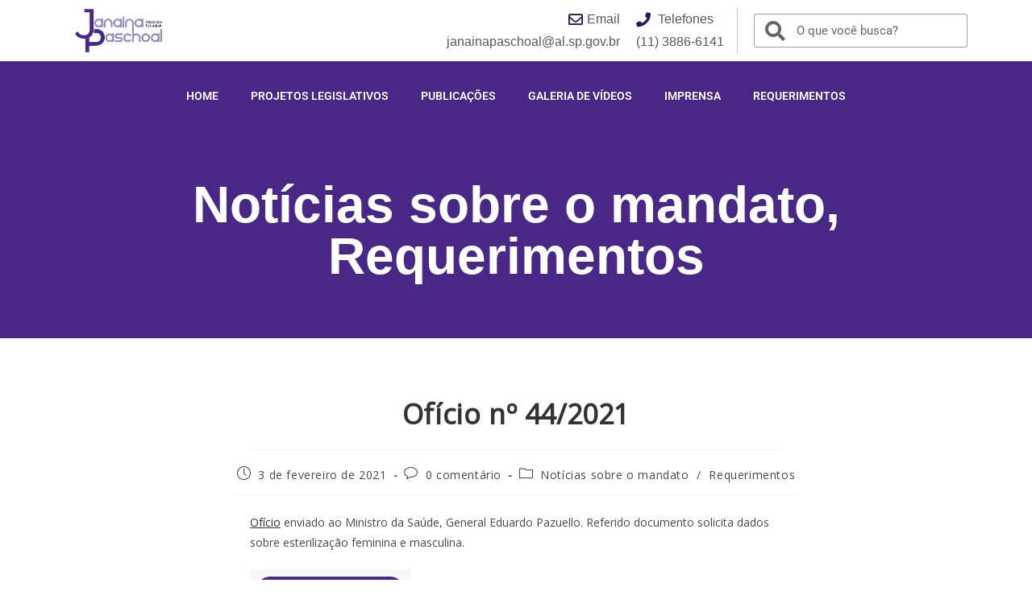

--- FILE ---
content_type: text/html; charset=UTF-8
request_url: https://janainadobrasil.com.br/oficio-no-44-2021/
body_size: 34078
content:
<!DOCTYPE html>
<html class="html" lang="pt-BR">
<head>
	<meta charset="UTF-8">
	<link rel="profile" href="https://gmpg.org/xfn/11">

	<meta name='robots' content='index, follow, max-image-preview:large, max-snippet:-1, max-video-preview:-1' />
	<style>img:is([sizes="auto" i], [sizes^="auto," i]) { contain-intrinsic-size: 3000px 1500px }</style>
	
<!-- Google Tag Manager for WordPress by gtm4wp.com -->
<script data-cfasync="false" data-pagespeed-no-defer>
	var gtm4wp_datalayer_name = "dataLayer";
	var dataLayer = dataLayer || [];
</script>
<!-- End Google Tag Manager for WordPress by gtm4wp.com --><link rel="pingback" href="https://janainadobrasil.com.br/xmlrpc.php">
<meta name="viewport" content="width=device-width, initial-scale=1">
	<!-- This site is optimized with the Yoast SEO plugin v24.7 - https://yoast.com/wordpress/plugins/seo/ -->
	<title>Ofício nº 44/2021 - Janaína do Brasil</title>
	<meta name="description" content="Ofício nº 44/2021." />
	<link rel="canonical" href="https://janainadobrasil.com.br/oficio-no-44-2021/" />
	<meta property="og:locale" content="pt_BR" />
	<meta property="og:type" content="article" />
	<meta property="og:title" content="Ofício nº 44/2021 - Janaína do Brasil" />
	<meta property="og:description" content="Ofício nº 44/2021." />
	<meta property="og:url" content="https://janainadobrasil.com.br/oficio-no-44-2021/" />
	<meta property="og:site_name" content="Janaína do Brasil" />
	<meta property="article:published_time" content="2021-02-03T18:34:21+00:00" />
	<meta property="article:modified_time" content="2021-02-03T18:44:42+00:00" />
	<meta name="author" content="Janaina" />
	<meta name="twitter:card" content="summary_large_image" />
	<meta name="twitter:label1" content="Escrito por" />
	<meta name="twitter:data1" content="Janaina" />
	<script type="application/ld+json" class="yoast-schema-graph">{"@context":"https://schema.org","@graph":[{"@type":"Article","@id":"https://janainadobrasil.com.br/oficio-no-44-2021/#article","isPartOf":{"@id":"https://janainadobrasil.com.br/oficio-no-44-2021/"},"author":{"name":"Janaina","@id":"https://janainadobrasil.com.br/#/schema/person/e95e9a997ff92e03c84f45ecc0609e40"},"headline":"Ofício nº 44/2021","datePublished":"2021-02-03T18:34:21+00:00","dateModified":"2021-02-03T18:44:42+00:00","mainEntityOfPage":{"@id":"https://janainadobrasil.com.br/oficio-no-44-2021/"},"wordCount":24,"commentCount":0,"publisher":{"@id":"https://janainadobrasil.com.br/#/schema/person/e95e9a997ff92e03c84f45ecc0609e40"},"keywords":["esterilização","Janaina Paschoal","Ministro da Saúde","Ofício"],"articleSection":["Notícias sobre o mandato","Requerimentos"],"inLanguage":"pt-BR","potentialAction":[{"@type":"CommentAction","name":"Comment","target":["https://janainadobrasil.com.br/oficio-no-44-2021/#respond"]}]},{"@type":"WebPage","@id":"https://janainadobrasil.com.br/oficio-no-44-2021/","url":"https://janainadobrasil.com.br/oficio-no-44-2021/","name":"Ofício nº 44/2021 - Janaína do Brasil","isPartOf":{"@id":"https://janainadobrasil.com.br/#website"},"datePublished":"2021-02-03T18:34:21+00:00","dateModified":"2021-02-03T18:44:42+00:00","description":"Ofício nº 44/2021.","breadcrumb":{"@id":"https://janainadobrasil.com.br/oficio-no-44-2021/#breadcrumb"},"inLanguage":"pt-BR","potentialAction":[{"@type":"ReadAction","target":["https://janainadobrasil.com.br/oficio-no-44-2021/"]}]},{"@type":"BreadcrumbList","@id":"https://janainadobrasil.com.br/oficio-no-44-2021/#breadcrumb","itemListElement":[{"@type":"ListItem","position":1,"name":"Início","item":"https://janainadobrasil.com.br/"},{"@type":"ListItem","position":2,"name":"Publicações","item":"https://janainadobrasil.com.br/publicacoes/"},{"@type":"ListItem","position":3,"name":"Ofício nº 44/2021"}]},{"@type":"WebSite","@id":"https://janainadobrasil.com.br/#website","url":"https://janainadobrasil.com.br/","name":"Janaína do Brasil","description":"","publisher":{"@id":"https://janainadobrasil.com.br/#/schema/person/e95e9a997ff92e03c84f45ecc0609e40"},"potentialAction":[{"@type":"SearchAction","target":{"@type":"EntryPoint","urlTemplate":"https://janainadobrasil.com.br/?s={search_term_string}"},"query-input":{"@type":"PropertyValueSpecification","valueRequired":true,"valueName":"search_term_string"}}],"inLanguage":"pt-BR"},{"@type":["Person","Organization"],"@id":"https://janainadobrasil.com.br/#/schema/person/e95e9a997ff92e03c84f45ecc0609e40","name":"Janaina","image":{"@type":"ImageObject","inLanguage":"pt-BR","@id":"https://janainadobrasil.com.br/#/schema/person/image/","url":"https://secure.gravatar.com/avatar/440496c4d7bab95aa68b88770e79f455?s=96&d=mm&r=g","contentUrl":"https://secure.gravatar.com/avatar/440496c4d7bab95aa68b88770e79f455?s=96&d=mm&r=g","caption":"Janaina"},"logo":{"@id":"https://janainadobrasil.com.br/#/schema/person/image/"},"url":"https://janainadobrasil.com.br/author/janaina/"}]}</script>
	<!-- / Yoast SEO plugin. -->


<script>
window._wpemojiSettings = {"baseUrl":"https:\/\/s.w.org\/images\/core\/emoji\/15.0.3\/72x72\/","ext":".png","svgUrl":"https:\/\/s.w.org\/images\/core\/emoji\/15.0.3\/svg\/","svgExt":".svg","source":{"concatemoji":"https:\/\/janainadobrasil.com.br\/wp-includes\/js\/wp-emoji-release.min.js?ver=6.7.4"}};
/*! This file is auto-generated */
!function(i,n){var o,s,e;function c(e){try{var t={supportTests:e,timestamp:(new Date).valueOf()};sessionStorage.setItem(o,JSON.stringify(t))}catch(e){}}function p(e,t,n){e.clearRect(0,0,e.canvas.width,e.canvas.height),e.fillText(t,0,0);var t=new Uint32Array(e.getImageData(0,0,e.canvas.width,e.canvas.height).data),r=(e.clearRect(0,0,e.canvas.width,e.canvas.height),e.fillText(n,0,0),new Uint32Array(e.getImageData(0,0,e.canvas.width,e.canvas.height).data));return t.every(function(e,t){return e===r[t]})}function u(e,t,n){switch(t){case"flag":return n(e,"\ud83c\udff3\ufe0f\u200d\u26a7\ufe0f","\ud83c\udff3\ufe0f\u200b\u26a7\ufe0f")?!1:!n(e,"\ud83c\uddfa\ud83c\uddf3","\ud83c\uddfa\u200b\ud83c\uddf3")&&!n(e,"\ud83c\udff4\udb40\udc67\udb40\udc62\udb40\udc65\udb40\udc6e\udb40\udc67\udb40\udc7f","\ud83c\udff4\u200b\udb40\udc67\u200b\udb40\udc62\u200b\udb40\udc65\u200b\udb40\udc6e\u200b\udb40\udc67\u200b\udb40\udc7f");case"emoji":return!n(e,"\ud83d\udc26\u200d\u2b1b","\ud83d\udc26\u200b\u2b1b")}return!1}function f(e,t,n){var r="undefined"!=typeof WorkerGlobalScope&&self instanceof WorkerGlobalScope?new OffscreenCanvas(300,150):i.createElement("canvas"),a=r.getContext("2d",{willReadFrequently:!0}),o=(a.textBaseline="top",a.font="600 32px Arial",{});return e.forEach(function(e){o[e]=t(a,e,n)}),o}function t(e){var t=i.createElement("script");t.src=e,t.defer=!0,i.head.appendChild(t)}"undefined"!=typeof Promise&&(o="wpEmojiSettingsSupports",s=["flag","emoji"],n.supports={everything:!0,everythingExceptFlag:!0},e=new Promise(function(e){i.addEventListener("DOMContentLoaded",e,{once:!0})}),new Promise(function(t){var n=function(){try{var e=JSON.parse(sessionStorage.getItem(o));if("object"==typeof e&&"number"==typeof e.timestamp&&(new Date).valueOf()<e.timestamp+604800&&"object"==typeof e.supportTests)return e.supportTests}catch(e){}return null}();if(!n){if("undefined"!=typeof Worker&&"undefined"!=typeof OffscreenCanvas&&"undefined"!=typeof URL&&URL.createObjectURL&&"undefined"!=typeof Blob)try{var e="postMessage("+f.toString()+"("+[JSON.stringify(s),u.toString(),p.toString()].join(",")+"));",r=new Blob([e],{type:"text/javascript"}),a=new Worker(URL.createObjectURL(r),{name:"wpTestEmojiSupports"});return void(a.onmessage=function(e){c(n=e.data),a.terminate(),t(n)})}catch(e){}c(n=f(s,u,p))}t(n)}).then(function(e){for(var t in e)n.supports[t]=e[t],n.supports.everything=n.supports.everything&&n.supports[t],"flag"!==t&&(n.supports.everythingExceptFlag=n.supports.everythingExceptFlag&&n.supports[t]);n.supports.everythingExceptFlag=n.supports.everythingExceptFlag&&!n.supports.flag,n.DOMReady=!1,n.readyCallback=function(){n.DOMReady=!0}}).then(function(){return e}).then(function(){var e;n.supports.everything||(n.readyCallback(),(e=n.source||{}).concatemoji?t(e.concatemoji):e.wpemoji&&e.twemoji&&(t(e.twemoji),t(e.wpemoji)))}))}((window,document),window._wpemojiSettings);
</script>
<style id='wp-emoji-styles-inline-css'>

	img.wp-smiley, img.emoji {
		display: inline !important;
		border: none !important;
		box-shadow: none !important;
		height: 1em !important;
		width: 1em !important;
		margin: 0 0.07em !important;
		vertical-align: -0.1em !important;
		background: none !important;
		padding: 0 !important;
	}
</style>
<link rel='stylesheet' id='wp-block-library-css' href='https://janainadobrasil.com.br/wp-includes/css/dist/block-library/style.min.css?ver=6.7.4' media='all' />
<style id='wp-block-library-theme-inline-css'>
.wp-block-audio :where(figcaption){color:#555;font-size:13px;text-align:center}.is-dark-theme .wp-block-audio :where(figcaption){color:#ffffffa6}.wp-block-audio{margin:0 0 1em}.wp-block-code{border:1px solid #ccc;border-radius:4px;font-family:Menlo,Consolas,monaco,monospace;padding:.8em 1em}.wp-block-embed :where(figcaption){color:#555;font-size:13px;text-align:center}.is-dark-theme .wp-block-embed :where(figcaption){color:#ffffffa6}.wp-block-embed{margin:0 0 1em}.blocks-gallery-caption{color:#555;font-size:13px;text-align:center}.is-dark-theme .blocks-gallery-caption{color:#ffffffa6}:root :where(.wp-block-image figcaption){color:#555;font-size:13px;text-align:center}.is-dark-theme :root :where(.wp-block-image figcaption){color:#ffffffa6}.wp-block-image{margin:0 0 1em}.wp-block-pullquote{border-bottom:4px solid;border-top:4px solid;color:currentColor;margin-bottom:1.75em}.wp-block-pullquote cite,.wp-block-pullquote footer,.wp-block-pullquote__citation{color:currentColor;font-size:.8125em;font-style:normal;text-transform:uppercase}.wp-block-quote{border-left:.25em solid;margin:0 0 1.75em;padding-left:1em}.wp-block-quote cite,.wp-block-quote footer{color:currentColor;font-size:.8125em;font-style:normal;position:relative}.wp-block-quote:where(.has-text-align-right){border-left:none;border-right:.25em solid;padding-left:0;padding-right:1em}.wp-block-quote:where(.has-text-align-center){border:none;padding-left:0}.wp-block-quote.is-large,.wp-block-quote.is-style-large,.wp-block-quote:where(.is-style-plain){border:none}.wp-block-search .wp-block-search__label{font-weight:700}.wp-block-search__button{border:1px solid #ccc;padding:.375em .625em}:where(.wp-block-group.has-background){padding:1.25em 2.375em}.wp-block-separator.has-css-opacity{opacity:.4}.wp-block-separator{border:none;border-bottom:2px solid;margin-left:auto;margin-right:auto}.wp-block-separator.has-alpha-channel-opacity{opacity:1}.wp-block-separator:not(.is-style-wide):not(.is-style-dots){width:100px}.wp-block-separator.has-background:not(.is-style-dots){border-bottom:none;height:1px}.wp-block-separator.has-background:not(.is-style-wide):not(.is-style-dots){height:2px}.wp-block-table{margin:0 0 1em}.wp-block-table td,.wp-block-table th{word-break:normal}.wp-block-table :where(figcaption){color:#555;font-size:13px;text-align:center}.is-dark-theme .wp-block-table :where(figcaption){color:#ffffffa6}.wp-block-video :where(figcaption){color:#555;font-size:13px;text-align:center}.is-dark-theme .wp-block-video :where(figcaption){color:#ffffffa6}.wp-block-video{margin:0 0 1em}:root :where(.wp-block-template-part.has-background){margin-bottom:0;margin-top:0;padding:1.25em 2.375em}
</style>
<style id='classic-theme-styles-inline-css'>
/*! This file is auto-generated */
.wp-block-button__link{color:#fff;background-color:#32373c;border-radius:9999px;box-shadow:none;text-decoration:none;padding:calc(.667em + 2px) calc(1.333em + 2px);font-size:1.125em}.wp-block-file__button{background:#32373c;color:#fff;text-decoration:none}
</style>
<style id='global-styles-inline-css'>
:root{--wp--preset--aspect-ratio--square: 1;--wp--preset--aspect-ratio--4-3: 4/3;--wp--preset--aspect-ratio--3-4: 3/4;--wp--preset--aspect-ratio--3-2: 3/2;--wp--preset--aspect-ratio--2-3: 2/3;--wp--preset--aspect-ratio--16-9: 16/9;--wp--preset--aspect-ratio--9-16: 9/16;--wp--preset--color--black: #000000;--wp--preset--color--cyan-bluish-gray: #abb8c3;--wp--preset--color--white: #ffffff;--wp--preset--color--pale-pink: #f78da7;--wp--preset--color--vivid-red: #cf2e2e;--wp--preset--color--luminous-vivid-orange: #ff6900;--wp--preset--color--luminous-vivid-amber: #fcb900;--wp--preset--color--light-green-cyan: #7bdcb5;--wp--preset--color--vivid-green-cyan: #00d084;--wp--preset--color--pale-cyan-blue: #8ed1fc;--wp--preset--color--vivid-cyan-blue: #0693e3;--wp--preset--color--vivid-purple: #9b51e0;--wp--preset--gradient--vivid-cyan-blue-to-vivid-purple: linear-gradient(135deg,rgba(6,147,227,1) 0%,rgb(155,81,224) 100%);--wp--preset--gradient--light-green-cyan-to-vivid-green-cyan: linear-gradient(135deg,rgb(122,220,180) 0%,rgb(0,208,130) 100%);--wp--preset--gradient--luminous-vivid-amber-to-luminous-vivid-orange: linear-gradient(135deg,rgba(252,185,0,1) 0%,rgba(255,105,0,1) 100%);--wp--preset--gradient--luminous-vivid-orange-to-vivid-red: linear-gradient(135deg,rgba(255,105,0,1) 0%,rgb(207,46,46) 100%);--wp--preset--gradient--very-light-gray-to-cyan-bluish-gray: linear-gradient(135deg,rgb(238,238,238) 0%,rgb(169,184,195) 100%);--wp--preset--gradient--cool-to-warm-spectrum: linear-gradient(135deg,rgb(74,234,220) 0%,rgb(151,120,209) 20%,rgb(207,42,186) 40%,rgb(238,44,130) 60%,rgb(251,105,98) 80%,rgb(254,248,76) 100%);--wp--preset--gradient--blush-light-purple: linear-gradient(135deg,rgb(255,206,236) 0%,rgb(152,150,240) 100%);--wp--preset--gradient--blush-bordeaux: linear-gradient(135deg,rgb(254,205,165) 0%,rgb(254,45,45) 50%,rgb(107,0,62) 100%);--wp--preset--gradient--luminous-dusk: linear-gradient(135deg,rgb(255,203,112) 0%,rgb(199,81,192) 50%,rgb(65,88,208) 100%);--wp--preset--gradient--pale-ocean: linear-gradient(135deg,rgb(255,245,203) 0%,rgb(182,227,212) 50%,rgb(51,167,181) 100%);--wp--preset--gradient--electric-grass: linear-gradient(135deg,rgb(202,248,128) 0%,rgb(113,206,126) 100%);--wp--preset--gradient--midnight: linear-gradient(135deg,rgb(2,3,129) 0%,rgb(40,116,252) 100%);--wp--preset--font-size--small: 13px;--wp--preset--font-size--medium: 20px;--wp--preset--font-size--large: 36px;--wp--preset--font-size--x-large: 42px;--wp--preset--spacing--20: 0.44rem;--wp--preset--spacing--30: 0.67rem;--wp--preset--spacing--40: 1rem;--wp--preset--spacing--50: 1.5rem;--wp--preset--spacing--60: 2.25rem;--wp--preset--spacing--70: 3.38rem;--wp--preset--spacing--80: 5.06rem;--wp--preset--shadow--natural: 6px 6px 9px rgba(0, 0, 0, 0.2);--wp--preset--shadow--deep: 12px 12px 50px rgba(0, 0, 0, 0.4);--wp--preset--shadow--sharp: 6px 6px 0px rgba(0, 0, 0, 0.2);--wp--preset--shadow--outlined: 6px 6px 0px -3px rgba(255, 255, 255, 1), 6px 6px rgba(0, 0, 0, 1);--wp--preset--shadow--crisp: 6px 6px 0px rgba(0, 0, 0, 1);}:where(.is-layout-flex){gap: 0.5em;}:where(.is-layout-grid){gap: 0.5em;}body .is-layout-flex{display: flex;}.is-layout-flex{flex-wrap: wrap;align-items: center;}.is-layout-flex > :is(*, div){margin: 0;}body .is-layout-grid{display: grid;}.is-layout-grid > :is(*, div){margin: 0;}:where(.wp-block-columns.is-layout-flex){gap: 2em;}:where(.wp-block-columns.is-layout-grid){gap: 2em;}:where(.wp-block-post-template.is-layout-flex){gap: 1.25em;}:where(.wp-block-post-template.is-layout-grid){gap: 1.25em;}.has-black-color{color: var(--wp--preset--color--black) !important;}.has-cyan-bluish-gray-color{color: var(--wp--preset--color--cyan-bluish-gray) !important;}.has-white-color{color: var(--wp--preset--color--white) !important;}.has-pale-pink-color{color: var(--wp--preset--color--pale-pink) !important;}.has-vivid-red-color{color: var(--wp--preset--color--vivid-red) !important;}.has-luminous-vivid-orange-color{color: var(--wp--preset--color--luminous-vivid-orange) !important;}.has-luminous-vivid-amber-color{color: var(--wp--preset--color--luminous-vivid-amber) !important;}.has-light-green-cyan-color{color: var(--wp--preset--color--light-green-cyan) !important;}.has-vivid-green-cyan-color{color: var(--wp--preset--color--vivid-green-cyan) !important;}.has-pale-cyan-blue-color{color: var(--wp--preset--color--pale-cyan-blue) !important;}.has-vivid-cyan-blue-color{color: var(--wp--preset--color--vivid-cyan-blue) !important;}.has-vivid-purple-color{color: var(--wp--preset--color--vivid-purple) !important;}.has-black-background-color{background-color: var(--wp--preset--color--black) !important;}.has-cyan-bluish-gray-background-color{background-color: var(--wp--preset--color--cyan-bluish-gray) !important;}.has-white-background-color{background-color: var(--wp--preset--color--white) !important;}.has-pale-pink-background-color{background-color: var(--wp--preset--color--pale-pink) !important;}.has-vivid-red-background-color{background-color: var(--wp--preset--color--vivid-red) !important;}.has-luminous-vivid-orange-background-color{background-color: var(--wp--preset--color--luminous-vivid-orange) !important;}.has-luminous-vivid-amber-background-color{background-color: var(--wp--preset--color--luminous-vivid-amber) !important;}.has-light-green-cyan-background-color{background-color: var(--wp--preset--color--light-green-cyan) !important;}.has-vivid-green-cyan-background-color{background-color: var(--wp--preset--color--vivid-green-cyan) !important;}.has-pale-cyan-blue-background-color{background-color: var(--wp--preset--color--pale-cyan-blue) !important;}.has-vivid-cyan-blue-background-color{background-color: var(--wp--preset--color--vivid-cyan-blue) !important;}.has-vivid-purple-background-color{background-color: var(--wp--preset--color--vivid-purple) !important;}.has-black-border-color{border-color: var(--wp--preset--color--black) !important;}.has-cyan-bluish-gray-border-color{border-color: var(--wp--preset--color--cyan-bluish-gray) !important;}.has-white-border-color{border-color: var(--wp--preset--color--white) !important;}.has-pale-pink-border-color{border-color: var(--wp--preset--color--pale-pink) !important;}.has-vivid-red-border-color{border-color: var(--wp--preset--color--vivid-red) !important;}.has-luminous-vivid-orange-border-color{border-color: var(--wp--preset--color--luminous-vivid-orange) !important;}.has-luminous-vivid-amber-border-color{border-color: var(--wp--preset--color--luminous-vivid-amber) !important;}.has-light-green-cyan-border-color{border-color: var(--wp--preset--color--light-green-cyan) !important;}.has-vivid-green-cyan-border-color{border-color: var(--wp--preset--color--vivid-green-cyan) !important;}.has-pale-cyan-blue-border-color{border-color: var(--wp--preset--color--pale-cyan-blue) !important;}.has-vivid-cyan-blue-border-color{border-color: var(--wp--preset--color--vivid-cyan-blue) !important;}.has-vivid-purple-border-color{border-color: var(--wp--preset--color--vivid-purple) !important;}.has-vivid-cyan-blue-to-vivid-purple-gradient-background{background: var(--wp--preset--gradient--vivid-cyan-blue-to-vivid-purple) !important;}.has-light-green-cyan-to-vivid-green-cyan-gradient-background{background: var(--wp--preset--gradient--light-green-cyan-to-vivid-green-cyan) !important;}.has-luminous-vivid-amber-to-luminous-vivid-orange-gradient-background{background: var(--wp--preset--gradient--luminous-vivid-amber-to-luminous-vivid-orange) !important;}.has-luminous-vivid-orange-to-vivid-red-gradient-background{background: var(--wp--preset--gradient--luminous-vivid-orange-to-vivid-red) !important;}.has-very-light-gray-to-cyan-bluish-gray-gradient-background{background: var(--wp--preset--gradient--very-light-gray-to-cyan-bluish-gray) !important;}.has-cool-to-warm-spectrum-gradient-background{background: var(--wp--preset--gradient--cool-to-warm-spectrum) !important;}.has-blush-light-purple-gradient-background{background: var(--wp--preset--gradient--blush-light-purple) !important;}.has-blush-bordeaux-gradient-background{background: var(--wp--preset--gradient--blush-bordeaux) !important;}.has-luminous-dusk-gradient-background{background: var(--wp--preset--gradient--luminous-dusk) !important;}.has-pale-ocean-gradient-background{background: var(--wp--preset--gradient--pale-ocean) !important;}.has-electric-grass-gradient-background{background: var(--wp--preset--gradient--electric-grass) !important;}.has-midnight-gradient-background{background: var(--wp--preset--gradient--midnight) !important;}.has-small-font-size{font-size: var(--wp--preset--font-size--small) !important;}.has-medium-font-size{font-size: var(--wp--preset--font-size--medium) !important;}.has-large-font-size{font-size: var(--wp--preset--font-size--large) !important;}.has-x-large-font-size{font-size: var(--wp--preset--font-size--x-large) !important;}
:where(.wp-block-post-template.is-layout-flex){gap: 1.25em;}:where(.wp-block-post-template.is-layout-grid){gap: 1.25em;}
:where(.wp-block-columns.is-layout-flex){gap: 2em;}:where(.wp-block-columns.is-layout-grid){gap: 2em;}
:root :where(.wp-block-pullquote){font-size: 1.5em;line-height: 1.6;}
</style>
<link rel='stylesheet' id='font-awesome-css' href='https://janainadobrasil.com.br/wp-content/themes/oceanwp/assets/fonts/fontawesome/css/all.min.css?ver=6.7.2' media='all' />
<link rel='stylesheet' id='simple-line-icons-css' href='https://janainadobrasil.com.br/wp-content/themes/oceanwp/assets/css/third/simple-line-icons.min.css?ver=2.4.0' media='all' />
<link rel='stylesheet' id='oceanwp-style-css' href='https://janainadobrasil.com.br/wp-content/themes/oceanwp/assets/css/style.min.css?ver=4.0.5' media='all' />
<link rel='stylesheet' id='wpdreams-asl-basic-css' href='https://janainadobrasil.com.br/wp-content/plugins/ajax-search-lite/css/style.basic.css?ver=4.12.6' media='all' />
<link rel='stylesheet' id='wpdreams-asl-instance-css' href='https://janainadobrasil.com.br/wp-content/plugins/ajax-search-lite/css/style-curvy-blue.css?ver=4.12.6' media='all' />
<link rel='stylesheet' id='elementor-frontend-css' href='https://janainadobrasil.com.br/wp-content/plugins/elementor/assets/css/frontend.min.css?ver=3.28.1' media='all' />
<style id='elementor-frontend-inline-css'>
.elementor-kit-2457{--e-global-color-primary:#6EC1E4;--e-global-color-secondary:#54595F;--e-global-color-text:#7A7A7A;--e-global-color-accent:#61CE70;--e-global-color-5fbad5e9:#4054B2;--e-global-color-f8ab3ed:#23A455;--e-global-color-3106098:#000;--e-global-color-3a7cb3b5:#FFF;--e-global-typography-primary-font-family:"Roboto";--e-global-typography-primary-font-weight:600;--e-global-typography-secondary-font-family:"Roboto Slab";--e-global-typography-secondary-font-weight:400;--e-global-typography-text-font-family:"Roboto";--e-global-typography-text-font-weight:400;--e-global-typography-accent-font-family:"Roboto";--e-global-typography-accent-font-weight:500;}.elementor-kit-2457 e-page-transition{background-color:#FFBC7D;}.elementor-section.elementor-section-boxed > .elementor-container{max-width:1140px;}.e-con{--container-max-width:1140px;}{}h1.entry-title{display:var(--page-title-display);}@media(max-width:1024px){.elementor-section.elementor-section-boxed > .elementor-container{max-width:1024px;}.e-con{--container-max-width:1024px;}}@media(max-width:767px){.elementor-section.elementor-section-boxed > .elementor-container{max-width:767px;}.e-con{--container-max-width:767px;}}
.elementor-189 .elementor-element.elementor-element-2f35deb > .elementor-container > .elementor-column > .elementor-widget-wrap{align-content:center;align-items:center;}.elementor-189 .elementor-element.elementor-element-2f35deb .elementor-repeater-item-366a9b3.jet-parallax-section__layout .jet-parallax-section__image{background-size:auto;}.elementor-widget-image .widget-image-caption{color:var( --e-global-color-text );font-family:var( --e-global-typography-text-font-family ), Sans-serif;font-weight:var( --e-global-typography-text-font-weight );}.elementor-189 .elementor-element.elementor-element-1c5c79c img{width:80%;}.elementor-widget-icon-list .elementor-icon-list-item:not(:last-child):after{border-color:var( --e-global-color-text );}.elementor-widget-icon-list .elementor-icon-list-icon i{color:var( --e-global-color-primary );}.elementor-widget-icon-list .elementor-icon-list-icon svg{fill:var( --e-global-color-primary );}.elementor-widget-icon-list .elementor-icon-list-item > .elementor-icon-list-text, .elementor-widget-icon-list .elementor-icon-list-item > a{font-family:var( --e-global-typography-text-font-family ), Sans-serif;font-weight:var( --e-global-typography-text-font-weight );}.elementor-widget-icon-list .elementor-icon-list-text{color:var( --e-global-color-secondary );}.elementor-189 .elementor-element.elementor-element-c3a35f2 .elementor-icon-list-icon i{color:#301361;transition:color 0.3s;}.elementor-189 .elementor-element.elementor-element-c3a35f2 .elementor-icon-list-icon svg{fill:#301361;transition:fill 0.3s;}.elementor-189 .elementor-element.elementor-element-c3a35f2{--e-icon-list-icon-size:18px;--icon-vertical-offset:0px;}.elementor-189 .elementor-element.elementor-element-c3a35f2 .elementor-icon-list-item > .elementor-icon-list-text, .elementor-189 .elementor-element.elementor-element-c3a35f2 .elementor-icon-list-item > a{font-family:"Helvetica", Sans-serif;font-size:16px;}.elementor-189 .elementor-element.elementor-element-c3a35f2 .elementor-icon-list-text{transition:color 0.3s;}.elementor-189 .elementor-element.elementor-element-59105c5 > .elementor-widget-container{border-style:solid;border-width:0px 1px 0px 0px;border-color:#c4c4c4;}.elementor-189 .elementor-element.elementor-element-59105c5 .elementor-icon-list-icon i{color:#301361;transition:color 0.3s;}.elementor-189 .elementor-element.elementor-element-59105c5 .elementor-icon-list-icon svg{fill:#301361;transition:fill 0.3s;}.elementor-189 .elementor-element.elementor-element-59105c5{--e-icon-list-icon-size:18px;--icon-vertical-offset:0px;}.elementor-189 .elementor-element.elementor-element-59105c5 .elementor-icon-list-item > .elementor-icon-list-text, .elementor-189 .elementor-element.elementor-element-59105c5 .elementor-icon-list-item > a{font-family:"Helvetica", Sans-serif;font-size:16px;}.elementor-189 .elementor-element.elementor-element-59105c5 .elementor-icon-list-text{transition:color 0.3s;}.elementor-widget-search-form input[type="search"].elementor-search-form__input{font-family:var( --e-global-typography-text-font-family ), Sans-serif;font-weight:var( --e-global-typography-text-font-weight );}.elementor-widget-search-form .elementor-search-form__input,
					.elementor-widget-search-form .elementor-search-form__icon,
					.elementor-widget-search-form .elementor-lightbox .dialog-lightbox-close-button,
					.elementor-widget-search-form .elementor-lightbox .dialog-lightbox-close-button:hover,
					.elementor-widget-search-form.elementor-search-form--skin-full_screen input[type="search"].elementor-search-form__input{color:var( --e-global-color-text );fill:var( --e-global-color-text );}.elementor-widget-search-form .elementor-search-form__submit{font-family:var( --e-global-typography-text-font-family ), Sans-serif;font-weight:var( --e-global-typography-text-font-weight );background-color:var( --e-global-color-secondary );}.elementor-189 .elementor-element.elementor-element-8a84e9b .elementor-search-form__container{min-height:40px;}.elementor-189 .elementor-element.elementor-element-8a84e9b .elementor-search-form__submit{min-width:40px;}body:not(.rtl) .elementor-189 .elementor-element.elementor-element-8a84e9b .elementor-search-form__icon{padding-left:calc(40px / 3);}body.rtl .elementor-189 .elementor-element.elementor-element-8a84e9b .elementor-search-form__icon{padding-right:calc(40px / 3);}.elementor-189 .elementor-element.elementor-element-8a84e9b .elementor-search-form__input, .elementor-189 .elementor-element.elementor-element-8a84e9b.elementor-search-form--button-type-text .elementor-search-form__submit{padding-left:calc(40px / 3);padding-right:calc(40px / 3);}.elementor-189 .elementor-element.elementor-element-8a84e9b .elementor-search-form__icon{--e-search-form-icon-size-minimal:25px;}.elementor-189 .elementor-element.elementor-element-8a84e9b .elementor-search-form__input,
					.elementor-189 .elementor-element.elementor-element-8a84e9b .elementor-search-form__icon,
					.elementor-189 .elementor-element.elementor-element-8a84e9b .elementor-lightbox .dialog-lightbox-close-button,
					.elementor-189 .elementor-element.elementor-element-8a84e9b .elementor-lightbox .dialog-lightbox-close-button:hover,
					.elementor-189 .elementor-element.elementor-element-8a84e9b.elementor-search-form--skin-full_screen input[type="search"].elementor-search-form__input{color:#000000;fill:#000000;}.elementor-189 .elementor-element.elementor-element-8a84e9b:not(.elementor-search-form--skin-full_screen) .elementor-search-form__container{background-color:#ffffff;border-color:rgba(112,112,112,0.66);border-width:1px 1px 1px 1px;border-radius:3px;}.elementor-189 .elementor-element.elementor-element-8a84e9b.elementor-search-form--skin-full_screen input[type="search"].elementor-search-form__input{background-color:#ffffff;border-color:rgba(112,112,112,0.66);border-width:1px 1px 1px 1px;border-radius:3px;}.elementor-189 .elementor-element.elementor-element-2f35deb:not(.elementor-motion-effects-element-type-background), .elementor-189 .elementor-element.elementor-element-2f35deb > .elementor-motion-effects-container > .elementor-motion-effects-layer{background-color:#ffffff;}.elementor-189 .elementor-element.elementor-element-2f35deb{transition:background 0.3s, border 0.3s, border-radius 0.3s, box-shadow 0.3s;}.elementor-189 .elementor-element.elementor-element-2f35deb > .elementor-background-overlay{transition:background 0.3s, border-radius 0.3s, opacity 0.3s;}.elementor-189 .elementor-element.elementor-element-3fd68ea .elementor-repeater-item-765889c.jet-parallax-section__layout .jet-parallax-section__image{background-size:auto;}.elementor-widget-global .elementor-nav-menu .elementor-item{font-family:var( --e-global-typography-primary-font-family ), Sans-serif;font-weight:var( --e-global-typography-primary-font-weight );}.elementor-widget-global .elementor-nav-menu--main .elementor-item{color:var( --e-global-color-text );fill:var( --e-global-color-text );}.elementor-widget-global .elementor-nav-menu--main .elementor-item:hover,
					.elementor-widget-global .elementor-nav-menu--main .elementor-item.elementor-item-active,
					.elementor-widget-global .elementor-nav-menu--main .elementor-item.highlighted,
					.elementor-widget-global .elementor-nav-menu--main .elementor-item:focus{color:var( --e-global-color-accent );fill:var( --e-global-color-accent );}.elementor-widget-global .elementor-nav-menu--main:not(.e--pointer-framed) .elementor-item:before,
					.elementor-widget-global .elementor-nav-menu--main:not(.e--pointer-framed) .elementor-item:after{background-color:var( --e-global-color-accent );}.elementor-widget-global .e--pointer-framed .elementor-item:before,
					.elementor-widget-global .e--pointer-framed .elementor-item:after{border-color:var( --e-global-color-accent );}.elementor-widget-global{--e-nav-menu-divider-color:var( --e-global-color-text );}.elementor-widget-global .elementor-nav-menu--dropdown .elementor-item, .elementor-widget-global .elementor-nav-menu--dropdown  .elementor-sub-item{font-family:var( --e-global-typography-accent-font-family ), Sans-serif;font-weight:var( --e-global-typography-accent-font-weight );}.elementor-189 .elementor-element.elementor-global-126 .elementor-menu-toggle{margin:0 auto;background-color:#FFFFFF1F;}.elementor-189 .elementor-element.elementor-global-126 .elementor-nav-menu--main .elementor-item{color:#ffffff;fill:#ffffff;}.elementor-189 .elementor-element.elementor-global-126 .elementor-nav-menu--main .elementor-item:hover,
					.elementor-189 .elementor-element.elementor-global-126 .elementor-nav-menu--main .elementor-item.elementor-item-active,
					.elementor-189 .elementor-element.elementor-global-126 .elementor-nav-menu--main .elementor-item.highlighted,
					.elementor-189 .elementor-element.elementor-global-126 .elementor-nav-menu--main .elementor-item:focus{color:#ac9fcb;fill:#ac9fcb;}.elementor-189 .elementor-element.elementor-global-126 .elementor-nav-menu--main:not(.e--pointer-framed) .elementor-item:before,
					.elementor-189 .elementor-element.elementor-global-126 .elementor-nav-menu--main:not(.e--pointer-framed) .elementor-item:after{background-color:#ac9fcb;}.elementor-189 .elementor-element.elementor-global-126 .e--pointer-framed .elementor-item:before,
					.elementor-189 .elementor-element.elementor-global-126 .e--pointer-framed .elementor-item:after{border-color:#ac9fcb;}.elementor-189 .elementor-element.elementor-global-126 .e--pointer-framed .elementor-item:before{border-width:2px;}.elementor-189 .elementor-element.elementor-global-126 .e--pointer-framed.e--animation-draw .elementor-item:before{border-width:0 0 2px 2px;}.elementor-189 .elementor-element.elementor-global-126 .e--pointer-framed.e--animation-draw .elementor-item:after{border-width:2px 2px 0 0;}.elementor-189 .elementor-element.elementor-global-126 .e--pointer-framed.e--animation-corners .elementor-item:before{border-width:2px 0 0 2px;}.elementor-189 .elementor-element.elementor-global-126 .e--pointer-framed.e--animation-corners .elementor-item:after{border-width:0 2px 2px 0;}.elementor-189 .elementor-element.elementor-global-126 .e--pointer-underline .elementor-item:after,
					 .elementor-189 .elementor-element.elementor-global-126 .e--pointer-overline .elementor-item:before,
					 .elementor-189 .elementor-element.elementor-global-126 .e--pointer-double-line .elementor-item:before,
					 .elementor-189 .elementor-element.elementor-global-126 .e--pointer-double-line .elementor-item:after{height:2px;}.elementor-189 .elementor-element.elementor-global-126 div.elementor-menu-toggle{color:#FFFFFF;}.elementor-189 .elementor-element.elementor-global-126 div.elementor-menu-toggle svg{fill:#FFFFFF;}.elementor-189 .elementor-element.elementor-element-a3b630e .elementor-repeater-item-0a51f44.jet-parallax-section__layout .jet-parallax-section__image{background-size:auto;}.elementor-bc-flex-widget .elementor-189 .elementor-element.elementor-element-958d0f5.elementor-column .elementor-widget-wrap{align-items:center;}.elementor-189 .elementor-element.elementor-element-958d0f5.elementor-column.elementor-element[data-element_type="column"] > .elementor-widget-wrap.elementor-element-populated{align-content:center;align-items:center;}.elementor-widget-heading .elementor-heading-title{font-family:var( --e-global-typography-primary-font-family ), Sans-serif;font-weight:var( --e-global-typography-primary-font-weight );color:var( --e-global-color-primary );}.elementor-189 .elementor-element.elementor-element-2a1d723{text-align:center;}.elementor-189 .elementor-element.elementor-element-2a1d723 .elementor-heading-title{font-family:"Helvetica", Sans-serif;font-size:64px;color:#ffffff;}.elementor-189 .elementor-element.elementor-element-a3b630e{padding:50px 0px 0px 0px;}.elementor-189 .elementor-element.elementor-element-3fd68ea:not(.elementor-motion-effects-element-type-background), .elementor-189 .elementor-element.elementor-element-3fd68ea > .elementor-motion-effects-container > .elementor-motion-effects-layer{background-color:#492787;}.elementor-189 .elementor-element.elementor-element-3fd68ea > .elementor-background-overlay{background-color:#0c0c0c;background-image:url("https://janainadobrasil.com.br/wp-content/uploads/2019/06/plenario-da-camara-municipal-de-sao-paulo-camara-dos-vereadores-palacio-anchieta-1483994945561_615x300-1-1.jpg");background-position:top center;background-repeat:no-repeat;background-size:cover;opacity:0.15;mix-blend-mode:multiply;transition:background 0.3s, border-radius 0.3s, opacity 0.3s;}.elementor-189 .elementor-element.elementor-element-3fd68ea{transition:background 0.3s, border 0.3s, border-radius 0.3s, box-shadow 0.3s;padding:10px 0px 50px 0px;}.elementor-theme-builder-content-area{height:400px;}.elementor-location-header:before, .elementor-location-footer:before{content:"";display:table;clear:both;}@media(max-width:767px){.elementor-189 .elementor-element.elementor-global-126{--nav-menu-icon-size:32px;}}@media(min-width:768px){.elementor-189 .elementor-element.elementor-element-d263882{width:13.509%;}.elementor-189 .elementor-element.elementor-element-49f64d0{width:48.684%;}.elementor-189 .elementor-element.elementor-element-b745687{width:12.807%;}}
.elementor-12811 .elementor-element.elementor-element-3528004 .elementor-repeater-item-90e0ece.jet-parallax-section__layout .jet-parallax-section__image{background-size:auto;}.elementor-bc-flex-widget .elementor-12811 .elementor-element.elementor-element-d52e5f3.elementor-column .elementor-widget-wrap{align-items:center;}.elementor-12811 .elementor-element.elementor-element-d52e5f3.elementor-column.elementor-element[data-element_type="column"] > .elementor-widget-wrap.elementor-element-populated{align-content:center;align-items:center;}.elementor-widget-image .widget-image-caption{color:var( --e-global-color-text );font-family:var( --e-global-typography-text-font-family ), Sans-serif;font-weight:var( --e-global-typography-text-font-weight );}.elementor-12811 .elementor-element.elementor-element-cce3b75{text-align:left;}.elementor-12811 .elementor-element.elementor-element-cce3b75 img{width:100%;}.elementor-widget-heading .elementor-heading-title{font-family:var( --e-global-typography-primary-font-family ), Sans-serif;font-weight:var( --e-global-typography-primary-font-weight );color:var( --e-global-color-primary );}.elementor-12811 .elementor-element.elementor-element-501d484{text-align:left;}.elementor-12811 .elementor-element.elementor-element-501d484 .elementor-heading-title{font-family:"Montserrat", Sans-serif;font-size:24px;font-weight:500;color:#0F3297;}.elementor-widget-divider{--divider-color:var( --e-global-color-secondary );}.elementor-widget-divider .elementor-divider__text{color:var( --e-global-color-secondary );font-family:var( --e-global-typography-secondary-font-family ), Sans-serif;font-weight:var( --e-global-typography-secondary-font-weight );}.elementor-widget-divider.elementor-view-stacked .elementor-icon{background-color:var( --e-global-color-secondary );}.elementor-widget-divider.elementor-view-framed .elementor-icon, .elementor-widget-divider.elementor-view-default .elementor-icon{color:var( --e-global-color-secondary );border-color:var( --e-global-color-secondary );}.elementor-widget-divider.elementor-view-framed .elementor-icon, .elementor-widget-divider.elementor-view-default .elementor-icon svg{fill:var( --e-global-color-secondary );}.elementor-12811 .elementor-element.elementor-element-5500074{--divider-border-style:solid;--divider-color:#CECECE;--divider-border-width:2px;}.elementor-12811 .elementor-element.elementor-element-5500074 > .elementor-widget-container{margin:-10px 0px 0px 0px;}.elementor-12811 .elementor-element.elementor-element-5500074 .elementor-divider-separator{width:100%;}.elementor-12811 .elementor-element.elementor-element-5500074 .elementor-divider{padding-block-start:2px;padding-block-end:2px;}.elementor-widget-icon-list .elementor-icon-list-item:not(:last-child):after{border-color:var( --e-global-color-text );}.elementor-widget-icon-list .elementor-icon-list-icon i{color:var( --e-global-color-primary );}.elementor-widget-icon-list .elementor-icon-list-icon svg{fill:var( --e-global-color-primary );}.elementor-widget-icon-list .elementor-icon-list-item > .elementor-icon-list-text, .elementor-widget-icon-list .elementor-icon-list-item > a{font-family:var( --e-global-typography-text-font-family ), Sans-serif;font-weight:var( --e-global-typography-text-font-weight );}.elementor-widget-icon-list .elementor-icon-list-text{color:var( --e-global-color-secondary );}.elementor-12811 .elementor-element.elementor-element-442c62d .elementor-icon-list-icon i{color:#686868;transition:color 0.3s;}.elementor-12811 .elementor-element.elementor-element-442c62d .elementor-icon-list-icon svg{fill:#686868;transition:fill 0.3s;}.elementor-12811 .elementor-element.elementor-element-442c62d{--e-icon-list-icon-size:14px;--icon-vertical-offset:0px;}.elementor-12811 .elementor-element.elementor-element-442c62d .elementor-icon-list-item > .elementor-icon-list-text, .elementor-12811 .elementor-element.elementor-element-442c62d .elementor-icon-list-item > a{font-family:"Poppins", Sans-serif;font-size:14px;font-weight:400;}.elementor-12811 .elementor-element.elementor-element-442c62d .elementor-icon-list-text{color:#0F3297;transition:color 0.3s;}.elementor-12811 .elementor-element.elementor-element-10bd5d1{text-align:left;}.elementor-12811 .elementor-element.elementor-element-10bd5d1 .elementor-heading-title{font-family:"Montserrat", Sans-serif;font-size:24px;font-weight:500;color:#0F3297;}.elementor-12811 .elementor-element.elementor-element-0d72e71{--divider-border-style:solid;--divider-color:#CECECE;--divider-border-width:2px;}.elementor-12811 .elementor-element.elementor-element-0d72e71 > .elementor-widget-container{margin:-10px 0px 0px 0px;}.elementor-12811 .elementor-element.elementor-element-0d72e71 .elementor-divider-separator{width:100%;}.elementor-12811 .elementor-element.elementor-element-0d72e71 .elementor-divider{padding-block-start:2px;padding-block-end:2px;}.elementor-widget-text-editor{font-family:var( --e-global-typography-text-font-family ), Sans-serif;font-weight:var( --e-global-typography-text-font-weight );color:var( --e-global-color-text );}.elementor-widget-text-editor.elementor-drop-cap-view-stacked .elementor-drop-cap{background-color:var( --e-global-color-primary );}.elementor-widget-text-editor.elementor-drop-cap-view-framed .elementor-drop-cap, .elementor-widget-text-editor.elementor-drop-cap-view-default .elementor-drop-cap{color:var( --e-global-color-primary );border-color:var( --e-global-color-primary );}.elementor-12811 .elementor-element.elementor-element-cde5c53 > .elementor-widget-container{margin:0px 0px -22px 0px;}.elementor-12811 .elementor-element.elementor-element-cde5c53{font-family:"Montserrat", Sans-serif;font-size:16px;color:#0F3297;}.elementor-12811 .elementor-element.elementor-element-eb4dde9{text-align:left;}.elementor-12811 .elementor-element.elementor-element-eb4dde9 .elementor-heading-title{font-family:"Montserrat", Sans-serif;font-size:24px;font-weight:500;color:#0F3297;}.elementor-12811 .elementor-element.elementor-element-ccd3159{--divider-border-style:solid;--divider-color:#CECECE;--divider-border-width:2px;}.elementor-12811 .elementor-element.elementor-element-ccd3159 > .elementor-widget-container{margin:-10px 0px 0px 0px;}.elementor-12811 .elementor-element.elementor-element-ccd3159 .elementor-divider-separator{width:100%;}.elementor-12811 .elementor-element.elementor-element-ccd3159 .elementor-divider{padding-block-start:2px;padding-block-end:2px;}.elementor-12811 .elementor-element.elementor-element-de0ba70 > .elementor-widget-container{margin:0px 0px -22px 0px;}.elementor-12811 .elementor-element.elementor-element-de0ba70{font-family:"Montserrat", Sans-serif;font-size:16px;color:#0F3297;}.elementor-bc-flex-widget .elementor-12811 .elementor-element.elementor-element-7877988.elementor-column .elementor-widget-wrap{align-items:flex-start;}.elementor-12811 .elementor-element.elementor-element-7877988.elementor-column.elementor-element[data-element_type="column"] > .elementor-widget-wrap.elementor-element-populated{align-content:flex-start;align-items:flex-start;}.elementor-12811 .elementor-element.elementor-element-37ef834{text-align:left;}.elementor-12811 .elementor-element.elementor-element-37ef834 .elementor-heading-title{font-family:"Montserrat", Sans-serif;font-size:24px;font-weight:500;color:#0F3297;}.elementor-12811 .elementor-element.elementor-element-2b6401a{--divider-border-style:solid;--divider-color:#CECECE;--divider-border-width:2px;}.elementor-12811 .elementor-element.elementor-element-2b6401a > .elementor-widget-container{margin:-10px 0px 0px 0px;}.elementor-12811 .elementor-element.elementor-element-2b6401a .elementor-divider-separator{width:100%;}.elementor-12811 .elementor-element.elementor-element-2b6401a .elementor-divider{padding-block-start:2px;padding-block-end:2px;}.elementor-12811 .elementor-element.elementor-element-6c2aae0{--grid-template-columns:repeat(0, auto);--icon-size:26px;--grid-column-gap:8px;--grid-row-gap:9px;}.elementor-12811 .elementor-element.elementor-element-6c2aae0 .elementor-widget-container{text-align:center;}.elementor-12811 .elementor-element.elementor-element-6c2aae0 .elementor-social-icon{background-color:#0F3297;--icon-padding:0.5em;}.elementor-12811 .elementor-element.elementor-element-6c2aae0 .elementor-social-icon i{color:#F5F5F5;}.elementor-12811 .elementor-element.elementor-element-6c2aae0 .elementor-social-icon svg{fill:#F5F5F5;}.elementor-12811 .elementor-element.elementor-element-3528004 > .elementor-background-overlay{opacity:0.38;transition:background 0.3s, border-radius 0.3s, opacity 0.3s;}.elementor-12811 .elementor-element.elementor-element-3528004{border-style:solid;border-color:#CECECE;box-shadow:0px 0px 10px 0px rgba(0,0,0,0.5);transition:background 0.3s, border 0.3s, border-radius 0.3s, box-shadow 0.3s;padding:50px 0px 50px 0px;}.elementor-12811 .elementor-element.elementor-element-3528004, .elementor-12811 .elementor-element.elementor-element-3528004 > .elementor-background-overlay{border-radius:1px 0px 0px 0px;}.elementor-12811 .elementor-element.elementor-element-de249ce > .elementor-container > .elementor-column > .elementor-widget-wrap{align-content:center;align-items:center;}.elementor-12811 .elementor-element.elementor-element-de249ce .elementor-repeater-item-a3b3ff9.jet-parallax-section__layout .jet-parallax-section__image{background-size:auto;}.elementor-12811 .elementor-element.elementor-element-3e7be4f{text-align:left;}.elementor-12811 .elementor-element.elementor-element-3e7be4f img{width:20%;}.elementor-12811 .elementor-element.elementor-element-f6ccd51{text-align:center;}.elementor-12811 .elementor-element.elementor-element-f6ccd51 .elementor-heading-title{font-family:"Montserrat", Sans-serif;font-size:15px;font-weight:400;color:#ffffff;}.elementor-12811 .elementor-element.elementor-element-de249ce:not(.elementor-motion-effects-element-type-background), .elementor-12811 .elementor-element.elementor-element-de249ce > .elementor-motion-effects-container > .elementor-motion-effects-layer{background-color:#020E46;}.elementor-12811 .elementor-element.elementor-element-de249ce{transition:background 0.3s, border 0.3s, border-radius 0.3s, box-shadow 0.3s;}.elementor-12811 .elementor-element.elementor-element-de249ce > .elementor-background-overlay{transition:background 0.3s, border-radius 0.3s, opacity 0.3s;}.elementor-theme-builder-content-area{height:400px;}.elementor-location-header:before, .elementor-location-footer:before{content:"";display:table;clear:both;}@media(max-width:767px){.elementor-12811 .elementor-element.elementor-element-f6ccd51 .elementor-heading-title{font-size:13px;}}@media(min-width:768px){.elementor-12811 .elementor-element.elementor-element-d52e5f3{width:22.893%;}.elementor-12811 .elementor-element.elementor-element-76588c1{width:25.353%;}.elementor-12811 .elementor-element.elementor-element-6b530c4{width:30.263%;}.elementor-12811 .elementor-element.elementor-element-7877988{width:21.491%;}.elementor-12811 .elementor-element.elementor-element-b62dcdf{width:25%;}.elementor-12811 .elementor-element.elementor-element-7cfc5bd{width:54.332%;}.elementor-12811 .elementor-element.elementor-element-85de805{width:20%;}}
</style>
<link rel='stylesheet' id='widget-image-css' href='https://janainadobrasil.com.br/wp-content/plugins/elementor/assets/css/widget-image.min.css?ver=3.28.1' media='all' />
<link rel='stylesheet' id='widget-icon-list-css' href='https://janainadobrasil.com.br/wp-content/plugins/elementor/assets/css/widget-icon-list.min.css?ver=3.28.1' media='all' />
<link rel='stylesheet' id='widget-search-form-css' href='https://janainadobrasil.com.br/wp-content/plugins/elementor-pro/assets/css/widget-search-form.min.css?ver=3.27.4' media='all' />
<link rel='stylesheet' id='elementor-icons-shared-0-css' href='https://janainadobrasil.com.br/wp-content/plugins/elementor/assets/lib/font-awesome/css/fontawesome.min.css?ver=5.15.3' media='all' />
<link rel='stylesheet' id='elementor-icons-fa-solid-css' href='https://janainadobrasil.com.br/wp-content/plugins/elementor/assets/lib/font-awesome/css/solid.min.css?ver=5.15.3' media='all' />
<link rel='stylesheet' id='widget-nav-menu-css' href='https://janainadobrasil.com.br/wp-content/plugins/elementor-pro/assets/css/widget-nav-menu.min.css?ver=3.27.4' media='all' />
<link rel='stylesheet' id='widget-heading-css' href='https://janainadobrasil.com.br/wp-content/plugins/elementor/assets/css/widget-heading.min.css?ver=3.28.1' media='all' />
<link rel='stylesheet' id='widget-divider-css' href='https://janainadobrasil.com.br/wp-content/plugins/elementor/assets/css/widget-divider.min.css?ver=3.28.1' media='all' />
<link rel='stylesheet' id='widget-social-icons-css' href='https://janainadobrasil.com.br/wp-content/plugins/elementor/assets/css/widget-social-icons.min.css?ver=3.28.1' media='all' />
<link rel='stylesheet' id='e-apple-webkit-css' href='https://janainadobrasil.com.br/wp-content/plugins/elementor/assets/css/conditionals/apple-webkit.min.css?ver=3.28.1' media='all' />
<link rel='stylesheet' id='e-animation-pulse-grow-css' href='https://janainadobrasil.com.br/wp-content/plugins/elementor/assets/lib/animations/styles/e-animation-pulse-grow.min.css?ver=3.28.1' media='all' />
<link rel='stylesheet' id='jet-elements-css' href='https://janainadobrasil.com.br/wp-content/plugins/jet-elements/assets/css/jet-elements.css?ver=2.6.13.1' media='all' />
<link rel='stylesheet' id='jet-elements-skin-css' href='https://janainadobrasil.com.br/wp-content/plugins/jet-elements/assets/css/jet-elements-skin.css?ver=2.6.13.1' media='all' />
<link rel='stylesheet' id='elementor-icons-css' href='https://janainadobrasil.com.br/wp-content/plugins/elementor/assets/lib/eicons/css/elementor-icons.min.css?ver=5.36.0' media='all' />
<link rel='stylesheet' id='font-awesome-5-all-css' href='https://janainadobrasil.com.br/wp-content/plugins/elementor/assets/lib/font-awesome/css/all.min.css?ver=3.28.1' media='all' />
<link rel='stylesheet' id='font-awesome-4-shim-css' href='https://janainadobrasil.com.br/wp-content/plugins/elementor/assets/lib/font-awesome/css/v4-shims.min.css?ver=3.28.1' media='all' />
<link rel='stylesheet' id='moove_gdpr_frontend-css' href='https://janainadobrasil.com.br/wp-content/plugins/gdpr-cookie-compliance/dist/styles/gdpr-main.css?ver=4.16.1' media='all' />
<style id='moove_gdpr_frontend-inline-css'>
#moove_gdpr_cookie_modal,#moove_gdpr_cookie_info_bar,.gdpr_cookie_settings_shortcode_content{font-family:Nunito,sans-serif}#moove_gdpr_save_popup_settings_button{background-color:#373737;color:#fff}#moove_gdpr_save_popup_settings_button:hover{background-color:#000}#moove_gdpr_cookie_info_bar .moove-gdpr-info-bar-container .moove-gdpr-info-bar-content a.mgbutton,#moove_gdpr_cookie_info_bar .moove-gdpr-info-bar-container .moove-gdpr-info-bar-content button.mgbutton{background-color:#57156a}#moove_gdpr_cookie_modal .moove-gdpr-modal-content .moove-gdpr-modal-footer-content .moove-gdpr-button-holder a.mgbutton,#moove_gdpr_cookie_modal .moove-gdpr-modal-content .moove-gdpr-modal-footer-content .moove-gdpr-button-holder button.mgbutton,.gdpr_cookie_settings_shortcode_content .gdpr-shr-button.button-green{background-color:#57156a;border-color:#57156a}#moove_gdpr_cookie_modal .moove-gdpr-modal-content .moove-gdpr-modal-footer-content .moove-gdpr-button-holder a.mgbutton:hover,#moove_gdpr_cookie_modal .moove-gdpr-modal-content .moove-gdpr-modal-footer-content .moove-gdpr-button-holder button.mgbutton:hover,.gdpr_cookie_settings_shortcode_content .gdpr-shr-button.button-green:hover{background-color:#fff;color:#57156a}#moove_gdpr_cookie_modal .moove-gdpr-modal-content .moove-gdpr-modal-close i,#moove_gdpr_cookie_modal .moove-gdpr-modal-content .moove-gdpr-modal-close span.gdpr-icon{background-color:#57156a;border:1px solid #57156a}#moove_gdpr_cookie_info_bar span.change-settings-button.focus-g,#moove_gdpr_cookie_info_bar span.change-settings-button:focus,#moove_gdpr_cookie_info_bar button.change-settings-button.focus-g,#moove_gdpr_cookie_info_bar button.change-settings-button:focus{-webkit-box-shadow:0 0 1px 3px #57156a;-moz-box-shadow:0 0 1px 3px #57156a;box-shadow:0 0 1px 3px #57156a}#moove_gdpr_cookie_modal .moove-gdpr-modal-content .moove-gdpr-modal-close i:hover,#moove_gdpr_cookie_modal .moove-gdpr-modal-content .moove-gdpr-modal-close span.gdpr-icon:hover,#moove_gdpr_cookie_info_bar span[data-href]>u.change-settings-button{color:#57156a}#moove_gdpr_cookie_modal .moove-gdpr-modal-content .moove-gdpr-modal-left-content #moove-gdpr-menu li.menu-item-selected a span.gdpr-icon,#moove_gdpr_cookie_modal .moove-gdpr-modal-content .moove-gdpr-modal-left-content #moove-gdpr-menu li.menu-item-selected button span.gdpr-icon{color:inherit}#moove_gdpr_cookie_modal .moove-gdpr-modal-content .moove-gdpr-modal-left-content #moove-gdpr-menu li a span.gdpr-icon,#moove_gdpr_cookie_modal .moove-gdpr-modal-content .moove-gdpr-modal-left-content #moove-gdpr-menu li button span.gdpr-icon{color:inherit}#moove_gdpr_cookie_modal .gdpr-acc-link{line-height:0;font-size:0;color:transparent;position:absolute}#moove_gdpr_cookie_modal .moove-gdpr-modal-content .moove-gdpr-modal-close:hover i,#moove_gdpr_cookie_modal .moove-gdpr-modal-content .moove-gdpr-modal-left-content #moove-gdpr-menu li a,#moove_gdpr_cookie_modal .moove-gdpr-modal-content .moove-gdpr-modal-left-content #moove-gdpr-menu li button,#moove_gdpr_cookie_modal .moove-gdpr-modal-content .moove-gdpr-modal-left-content #moove-gdpr-menu li button i,#moove_gdpr_cookie_modal .moove-gdpr-modal-content .moove-gdpr-modal-left-content #moove-gdpr-menu li a i,#moove_gdpr_cookie_modal .moove-gdpr-modal-content .moove-gdpr-tab-main .moove-gdpr-tab-main-content a:hover,#moove_gdpr_cookie_info_bar.moove-gdpr-dark-scheme .moove-gdpr-info-bar-container .moove-gdpr-info-bar-content a.mgbutton:hover,#moove_gdpr_cookie_info_bar.moove-gdpr-dark-scheme .moove-gdpr-info-bar-container .moove-gdpr-info-bar-content button.mgbutton:hover,#moove_gdpr_cookie_info_bar.moove-gdpr-dark-scheme .moove-gdpr-info-bar-container .moove-gdpr-info-bar-content a:hover,#moove_gdpr_cookie_info_bar.moove-gdpr-dark-scheme .moove-gdpr-info-bar-container .moove-gdpr-info-bar-content button:hover,#moove_gdpr_cookie_info_bar.moove-gdpr-dark-scheme .moove-gdpr-info-bar-container .moove-gdpr-info-bar-content span.change-settings-button:hover,#moove_gdpr_cookie_info_bar.moove-gdpr-dark-scheme .moove-gdpr-info-bar-container .moove-gdpr-info-bar-content button.change-settings-button:hover,#moove_gdpr_cookie_info_bar.moove-gdpr-dark-scheme .moove-gdpr-info-bar-container .moove-gdpr-info-bar-content u.change-settings-button:hover,#moove_gdpr_cookie_info_bar span[data-href]>u.change-settings-button,#moove_gdpr_cookie_info_bar.moove-gdpr-dark-scheme .moove-gdpr-info-bar-container .moove-gdpr-info-bar-content a.mgbutton.focus-g,#moove_gdpr_cookie_info_bar.moove-gdpr-dark-scheme .moove-gdpr-info-bar-container .moove-gdpr-info-bar-content button.mgbutton.focus-g,#moove_gdpr_cookie_info_bar.moove-gdpr-dark-scheme .moove-gdpr-info-bar-container .moove-gdpr-info-bar-content a.focus-g,#moove_gdpr_cookie_info_bar.moove-gdpr-dark-scheme .moove-gdpr-info-bar-container .moove-gdpr-info-bar-content button.focus-g,#moove_gdpr_cookie_info_bar.moove-gdpr-dark-scheme .moove-gdpr-info-bar-container .moove-gdpr-info-bar-content a.mgbutton:focus,#moove_gdpr_cookie_info_bar.moove-gdpr-dark-scheme .moove-gdpr-info-bar-container .moove-gdpr-info-bar-content button.mgbutton:focus,#moove_gdpr_cookie_info_bar.moove-gdpr-dark-scheme .moove-gdpr-info-bar-container .moove-gdpr-info-bar-content a:focus,#moove_gdpr_cookie_info_bar.moove-gdpr-dark-scheme .moove-gdpr-info-bar-container .moove-gdpr-info-bar-content button:focus,#moove_gdpr_cookie_info_bar.moove-gdpr-dark-scheme .moove-gdpr-info-bar-container .moove-gdpr-info-bar-content span.change-settings-button.focus-g,span.change-settings-button:focus,button.change-settings-button.focus-g,button.change-settings-button:focus,#moove_gdpr_cookie_info_bar.moove-gdpr-dark-scheme .moove-gdpr-info-bar-container .moove-gdpr-info-bar-content u.change-settings-button.focus-g,#moove_gdpr_cookie_info_bar.moove-gdpr-dark-scheme .moove-gdpr-info-bar-container .moove-gdpr-info-bar-content u.change-settings-button:focus{color:#57156a}#moove_gdpr_cookie_modal .moove-gdpr-branding.focus-g span,#moove_gdpr_cookie_modal .moove-gdpr-modal-content .moove-gdpr-tab-main a.focus-g{color:#57156a}#moove_gdpr_cookie_modal.gdpr_lightbox-hide{display:none}
</style>
<link rel='stylesheet' id='elementor-gf-local-roboto-css' href='http://janainadobrasil.com.br/wp-content/uploads/elementor/google-fonts/css/roboto.css?ver=1742834379' media='all' />
<link rel='stylesheet' id='elementor-gf-local-robotoslab-css' href='http://janainadobrasil.com.br/wp-content/uploads/elementor/google-fonts/css/robotoslab.css?ver=1742834396' media='all' />
<link rel='stylesheet' id='elementor-gf-local-montserrat-css' href='http://janainadobrasil.com.br/wp-content/uploads/elementor/google-fonts/css/montserrat.css?ver=1742834419' media='all' />
<link rel='stylesheet' id='elementor-gf-local-poppins-css' href='http://janainadobrasil.com.br/wp-content/uploads/elementor/google-fonts/css/poppins.css?ver=1742834429' media='all' />
<link rel='stylesheet' id='elementor-icons-fa-regular-css' href='https://janainadobrasil.com.br/wp-content/plugins/elementor/assets/lib/font-awesome/css/regular.min.css?ver=5.15.3' media='all' />
<link rel='stylesheet' id='elementor-icons-fa-brands-css' href='https://janainadobrasil.com.br/wp-content/plugins/elementor/assets/lib/font-awesome/css/brands.min.css?ver=5.15.3' media='all' />
<script id="jquery-core-js-extra">
var pp = {"ajax_url":"https:\/\/janainadobrasil.com.br\/wp-admin\/admin-ajax.php"};
</script>
<script src="https://janainadobrasil.com.br/wp-includes/js/jquery/jquery.min.js?ver=3.7.1" id="jquery-core-js"></script>
<script src="https://janainadobrasil.com.br/wp-includes/js/jquery/jquery-migrate.min.js?ver=3.4.1" id="jquery-migrate-js"></script>
<script src="https://janainadobrasil.com.br/wp-content/plugins/elementor/assets/lib/font-awesome/js/v4-shims.min.js?ver=3.28.1" id="font-awesome-4-shim-js"></script>
<link rel="https://api.w.org/" href="https://janainadobrasil.com.br/wp-json/" /><link rel="alternate" title="JSON" type="application/json" href="https://janainadobrasil.com.br/wp-json/wp/v2/posts/4870" /><link rel="EditURI" type="application/rsd+xml" title="RSD" href="https://janainadobrasil.com.br/xmlrpc.php?rsd" />
<meta name="generator" content="WordPress 6.7.4" />
<link rel='shortlink' href='https://janainadobrasil.com.br/?p=4870' />
<link rel="alternate" title="oEmbed (JSON)" type="application/json+oembed" href="https://janainadobrasil.com.br/wp-json/oembed/1.0/embed?url=https%3A%2F%2Fjanainadobrasil.com.br%2Foficio-no-44-2021%2F" />
<link rel="alternate" title="oEmbed (XML)" type="text/xml+oembed" href="https://janainadobrasil.com.br/wp-json/oembed/1.0/embed?url=https%3A%2F%2Fjanainadobrasil.com.br%2Foficio-no-44-2021%2F&#038;format=xml" />

<!-- Google Tag Manager for WordPress by gtm4wp.com -->
<!-- GTM Container placement set to manual -->
<script data-cfasync="false" data-pagespeed-no-defer type="text/javascript">
	var dataLayer_content = {"pagePostType":"post","pagePostType2":"single-post","pageCategory":["noticias-sobre-o-mandato","requerimentos"],"pageAttributes":["esterilizacao","janaina-paschoal","ministro-da-saude","oficio"],"pagePostAuthor":"Janaina"};
	dataLayer.push( dataLayer_content );
</script>
<script data-cfasync="false">
(function(w,d,s,l,i){w[l]=w[l]||[];w[l].push({'gtm.start':
new Date().getTime(),event:'gtm.js'});var f=d.getElementsByTagName(s)[0],
j=d.createElement(s),dl=l!='dataLayer'?'&l='+l:'';j.async=true;j.src=
'//www.googletagmanager.com/gtm.js?id='+i+dl;f.parentNode.insertBefore(j,f);
})(window,document,'script','dataLayer','GTM-K4DQLN5');
</script>
<!-- End Google Tag Manager for WordPress by gtm4wp.com -->				<link rel="preconnect" href="https://fonts.gstatic.com" crossorigin />
				<link rel="preload" as="style" href="//fonts.googleapis.com/css?family=Open+Sans&display=swap" />
				<link rel="stylesheet" href="//fonts.googleapis.com/css?family=Open+Sans&display=swap" media="all" />
				<meta name="generator" content="Elementor 3.28.1; features: additional_custom_breakpoints, e_local_google_fonts; settings: css_print_method-internal, google_font-enabled, font_display-auto">
<style>.recentcomments a{display:inline !important;padding:0 !important;margin:0 !important;}</style>			<style>
				.e-con.e-parent:nth-of-type(n+4):not(.e-lazyloaded):not(.e-no-lazyload),
				.e-con.e-parent:nth-of-type(n+4):not(.e-lazyloaded):not(.e-no-lazyload) * {
					background-image: none !important;
				}
				@media screen and (max-height: 1024px) {
					.e-con.e-parent:nth-of-type(n+3):not(.e-lazyloaded):not(.e-no-lazyload),
					.e-con.e-parent:nth-of-type(n+3):not(.e-lazyloaded):not(.e-no-lazyload) * {
						background-image: none !important;
					}
				}
				@media screen and (max-height: 640px) {
					.e-con.e-parent:nth-of-type(n+2):not(.e-lazyloaded):not(.e-no-lazyload),
					.e-con.e-parent:nth-of-type(n+2):not(.e-lazyloaded):not(.e-no-lazyload) * {
						background-image: none !important;
					}
				}
			</style>
						            <style>
				            
					div[id*='ajaxsearchlitesettings'].searchsettings .asl_option_inner label {
						font-size: 0px !important;
						color: rgba(0, 0, 0, 0);
					}
					div[id*='ajaxsearchlitesettings'].searchsettings .asl_option_inner label:after {
						font-size: 11px !important;
						position: absolute;
						top: 0;
						left: 0;
						z-index: 1;
					}
					.asl_w_container {
						width: 100%;
						margin: 0px 0px 0px 0px;
						min-width: 200px;
					}
					div[id*='ajaxsearchlite'].asl_m {
						width: 100%;
					}
					div[id*='ajaxsearchliteres'].wpdreams_asl_results div.resdrg span.highlighted {
						font-weight: bold;
						color: rgba(217, 49, 43, 1);
						background-color: rgba(238, 238, 238, 1);
					}
					div[id*='ajaxsearchliteres'].wpdreams_asl_results .results img.asl_image {
						width: 70px;
						height: 70px;
						object-fit: cover;
					}
					div.asl_r .results {
						max-height: none;
					}
				
						div.asl_r.asl_w.vertical .results .item::after {
							display: block;
							position: absolute;
							bottom: 0;
							content: '';
							height: 1px;
							width: 100%;
							background: #D8D8D8;
						}
						div.asl_r.asl_w.vertical .results .item.asl_last_item::after {
							display: none;
						}
								            </style>
			            <!-- OceanWP CSS -->
<style type="text/css">
/* Colors */body .theme-button,body input[type="submit"],body button[type="submit"],body button,body .button,body div.wpforms-container-full .wpforms-form input[type=submit],body div.wpforms-container-full .wpforms-form button[type=submit],body div.wpforms-container-full .wpforms-form .wpforms-page-button,.woocommerce-cart .wp-element-button,.woocommerce-checkout .wp-element-button,.wp-block-button__link{border-color:#ffffff}body .theme-button:hover,body input[type="submit"]:hover,body button[type="submit"]:hover,body button:hover,body .button:hover,body div.wpforms-container-full .wpforms-form input[type=submit]:hover,body div.wpforms-container-full .wpforms-form input[type=submit]:active,body div.wpforms-container-full .wpforms-form button[type=submit]:hover,body div.wpforms-container-full .wpforms-form button[type=submit]:active,body div.wpforms-container-full .wpforms-form .wpforms-page-button:hover,body div.wpforms-container-full .wpforms-form .wpforms-page-button:active,.woocommerce-cart .wp-element-button:hover,.woocommerce-checkout .wp-element-button:hover,.wp-block-button__link:hover{border-color:#ffffff}/* OceanWP Style Settings CSS */.theme-button,input[type="submit"],button[type="submit"],button,.button,body div.wpforms-container-full .wpforms-form input[type=submit],body div.wpforms-container-full .wpforms-form button[type=submit],body div.wpforms-container-full .wpforms-form .wpforms-page-button{border-style:solid}.theme-button,input[type="submit"],button[type="submit"],button,.button,body div.wpforms-container-full .wpforms-form input[type=submit],body div.wpforms-container-full .wpforms-form button[type=submit],body div.wpforms-container-full .wpforms-form .wpforms-page-button{border-width:1px}form input[type="text"],form input[type="password"],form input[type="email"],form input[type="url"],form input[type="date"],form input[type="month"],form input[type="time"],form input[type="datetime"],form input[type="datetime-local"],form input[type="week"],form input[type="number"],form input[type="search"],form input[type="tel"],form input[type="color"],form select,form textarea,.woocommerce .woocommerce-checkout .select2-container--default .select2-selection--single{border-style:solid}body div.wpforms-container-full .wpforms-form input[type=date],body div.wpforms-container-full .wpforms-form input[type=datetime],body div.wpforms-container-full .wpforms-form input[type=datetime-local],body div.wpforms-container-full .wpforms-form input[type=email],body div.wpforms-container-full .wpforms-form input[type=month],body div.wpforms-container-full .wpforms-form input[type=number],body div.wpforms-container-full .wpforms-form input[type=password],body div.wpforms-container-full .wpforms-form input[type=range],body div.wpforms-container-full .wpforms-form input[type=search],body div.wpforms-container-full .wpforms-form input[type=tel],body div.wpforms-container-full .wpforms-form input[type=text],body div.wpforms-container-full .wpforms-form input[type=time],body div.wpforms-container-full .wpforms-form input[type=url],body div.wpforms-container-full .wpforms-form input[type=week],body div.wpforms-container-full .wpforms-form select,body div.wpforms-container-full .wpforms-form textarea{border-style:solid}form input[type="text"],form input[type="password"],form input[type="email"],form input[type="url"],form input[type="date"],form input[type="month"],form input[type="time"],form input[type="datetime"],form input[type="datetime-local"],form input[type="week"],form input[type="number"],form input[type="search"],form input[type="tel"],form input[type="color"],form select,form textarea{border-radius:3px}body div.wpforms-container-full .wpforms-form input[type=date],body div.wpforms-container-full .wpforms-form input[type=datetime],body div.wpforms-container-full .wpforms-form input[type=datetime-local],body div.wpforms-container-full .wpforms-form input[type=email],body div.wpforms-container-full .wpforms-form input[type=month],body div.wpforms-container-full .wpforms-form input[type=number],body div.wpforms-container-full .wpforms-form input[type=password],body div.wpforms-container-full .wpforms-form input[type=range],body div.wpforms-container-full .wpforms-form input[type=search],body div.wpforms-container-full .wpforms-form input[type=tel],body div.wpforms-container-full .wpforms-form input[type=text],body div.wpforms-container-full .wpforms-form input[type=time],body div.wpforms-container-full .wpforms-form input[type=url],body div.wpforms-container-full .wpforms-form input[type=week],body div.wpforms-container-full .wpforms-form select,body div.wpforms-container-full .wpforms-form textarea{border-radius:3px}/* Header */#site-header.has-header-media .overlay-header-media{background-color:rgba(0,0,0,0.5)}/* Blog CSS */.ocean-single-post-header ul.meta-item li a:hover{color:#333333}/* Typography */body{font-size:14px;line-height:1.8}h1,h2,h3,h4,h5,h6,.theme-heading,.widget-title,.oceanwp-widget-recent-posts-title,.comment-reply-title,.entry-title,.sidebar-box .widget-title{line-height:1.4}h1{font-size:23px;line-height:1.4}h2{font-size:20px;line-height:1.4}h3{font-size:18px;line-height:1.4}h4{font-size:17px;line-height:1.4}h5{font-size:14px;line-height:1.4}h6{font-size:15px;line-height:1.4}.page-header .page-header-title,.page-header.background-image-page-header .page-header-title{font-size:32px;line-height:1.4}.page-header .page-subheading{font-size:15px;line-height:1.8}.site-breadcrumbs,.site-breadcrumbs a{font-size:13px;line-height:1.4}#top-bar-content,#top-bar-social-alt{font-size:12px;line-height:1.8}#site-logo a.site-logo-text{font-size:24px;line-height:1.8}.dropdown-menu ul li a.menu-link,#site-header.full_screen-header .fs-dropdown-menu ul.sub-menu li a{font-size:12px;line-height:1.2;letter-spacing:.6px}.sidr-class-dropdown-menu li a,a.sidr-class-toggle-sidr-close,#mobile-dropdown ul li a,body #mobile-fullscreen ul li a{font-size:15px;line-height:1.8}.blog-entry.post .blog-entry-header .entry-title a{font-size:24px;line-height:1.4}.ocean-single-post-header .single-post-title{font-size:34px;line-height:1.4;letter-spacing:.6px}.ocean-single-post-header ul.meta-item li,.ocean-single-post-header ul.meta-item li a{font-size:13px;line-height:1.4;letter-spacing:.6px}.ocean-single-post-header .post-author-name,.ocean-single-post-header .post-author-name a{font-size:14px;line-height:1.4;letter-spacing:.6px}.ocean-single-post-header .post-author-description{font-size:12px;line-height:1.4;letter-spacing:.6px}.single-post .entry-title{line-height:1.4;letter-spacing:.6px}.single-post ul.meta li,.single-post ul.meta li a{font-size:14px;line-height:1.4;letter-spacing:.6px}.sidebar-box .widget-title,.sidebar-box.widget_block .wp-block-heading{font-size:13px;line-height:1;letter-spacing:1px}#footer-widgets .footer-box .widget-title{font-size:13px;line-height:1;letter-spacing:1px}#footer-bottom #copyright{font-size:12px;line-height:1}#footer-bottom #footer-bottom-menu{font-size:12px;line-height:1}.woocommerce-store-notice.demo_store{line-height:2;letter-spacing:1.5px}.demo_store .woocommerce-store-notice__dismiss-link{line-height:2;letter-spacing:1.5px}.woocommerce ul.products li.product li.title h2,.woocommerce ul.products li.product li.title a{font-size:14px;line-height:1.5}.woocommerce ul.products li.product li.category,.woocommerce ul.products li.product li.category a{font-size:12px;line-height:1}.woocommerce ul.products li.product .price{font-size:18px;line-height:1}.woocommerce ul.products li.product .button,.woocommerce ul.products li.product .product-inner .added_to_cart{font-size:12px;line-height:1.5;letter-spacing:1px}.woocommerce ul.products li.owp-woo-cond-notice span,.woocommerce ul.products li.owp-woo-cond-notice a{font-size:16px;line-height:1;letter-spacing:1px;font-weight:600;text-transform:capitalize}.woocommerce div.product .product_title{font-size:24px;line-height:1.4;letter-spacing:.6px}.woocommerce div.product p.price{font-size:36px;line-height:1}.woocommerce .owp-btn-normal .summary form button.button,.woocommerce .owp-btn-big .summary form button.button,.woocommerce .owp-btn-very-big .summary form button.button{font-size:12px;line-height:1.5;letter-spacing:1px;text-transform:uppercase}.woocommerce div.owp-woo-single-cond-notice span,.woocommerce div.owp-woo-single-cond-notice a{font-size:18px;line-height:2;letter-spacing:1.5px;font-weight:600;text-transform:capitalize}
</style></head>

<body class="post-template-default single single-post postid-4870 single-format-standard wp-embed-responsive oceanwp-theme dropdown-mobile no-header-border default-breakpoint content-full-width content-max-width post-in-category-noticias-sobre-o-mandato post-in-category-requerimentos page-header-disabled has-breadcrumbs has-blog-grid elementor-default elementor-kit-2457" itemscope="itemscope" itemtype="https://schema.org/Article">

	
<!-- GTM Container placement set to manual -->
<!-- Google Tag Manager (noscript) -->
				<noscript><iframe src="https://www.googletagmanager.com/ns.html?id=GTM-K4DQLN5" height="0" width="0" style="display:none;visibility:hidden" aria-hidden="true"></iframe></noscript>
<!-- End Google Tag Manager (noscript) -->
	
	<div id="outer-wrap" class="site clr">

		<a class="skip-link screen-reader-text" href="#main">Ir para o conteúdo</a>

		
		<div id="wrap" class="clr">

			
				<div id="transparent-header-wrap" class="clr">
	
<header id="site-header" class="clr" data-height="74" itemscope="itemscope" itemtype="https://schema.org/WPHeader" role="banner">

			<div data-elementor-type="header" data-elementor-id="189" class="elementor elementor-189 elementor-location-header" data-elementor-post-type="elementor_library">
					<header class="elementor-section elementor-top-section elementor-element elementor-element-2f35deb elementor-section-content-middle elementor-section-boxed elementor-section-height-default elementor-section-height-default" data-id="2f35deb" data-element_type="section" data-settings="{&quot;jet_parallax_layout_list&quot;:[{&quot;jet_parallax_layout_image&quot;:{&quot;url&quot;:&quot;&quot;,&quot;id&quot;:&quot;&quot;,&quot;size&quot;:&quot;&quot;},&quot;_id&quot;:&quot;366a9b3&quot;,&quot;jet_parallax_layout_image_tablet&quot;:{&quot;url&quot;:&quot;&quot;,&quot;id&quot;:&quot;&quot;,&quot;size&quot;:&quot;&quot;},&quot;jet_parallax_layout_image_mobile&quot;:{&quot;url&quot;:&quot;&quot;,&quot;id&quot;:&quot;&quot;,&quot;size&quot;:&quot;&quot;},&quot;jet_parallax_layout_speed&quot;:{&quot;unit&quot;:&quot;%&quot;,&quot;size&quot;:50,&quot;sizes&quot;:[]},&quot;jet_parallax_layout_type&quot;:&quot;scroll&quot;,&quot;jet_parallax_layout_direction&quot;:null,&quot;jet_parallax_layout_fx_direction&quot;:null,&quot;jet_parallax_layout_z_index&quot;:&quot;&quot;,&quot;jet_parallax_layout_bg_x&quot;:50,&quot;jet_parallax_layout_bg_x_tablet&quot;:&quot;&quot;,&quot;jet_parallax_layout_bg_x_mobile&quot;:&quot;&quot;,&quot;jet_parallax_layout_bg_y&quot;:50,&quot;jet_parallax_layout_bg_y_tablet&quot;:&quot;&quot;,&quot;jet_parallax_layout_bg_y_mobile&quot;:&quot;&quot;,&quot;jet_parallax_layout_bg_size&quot;:&quot;auto&quot;,&quot;jet_parallax_layout_bg_size_tablet&quot;:&quot;&quot;,&quot;jet_parallax_layout_bg_size_mobile&quot;:&quot;&quot;,&quot;jet_parallax_layout_animation_prop&quot;:&quot;transform&quot;,&quot;jet_parallax_layout_on&quot;:[&quot;desktop&quot;,&quot;tablet&quot;]}],&quot;background_background&quot;:&quot;classic&quot;}">
						<div class="elementor-container elementor-column-gap-default">
					<div class="elementor-column elementor-col-25 elementor-top-column elementor-element elementor-element-d263882" data-id="d263882" data-element_type="column">
			<div class="elementor-widget-wrap elementor-element-populated">
						<div class="elementor-element elementor-element-1c5c79c elementor-widget elementor-widget-image" data-id="1c5c79c" data-element_type="widget" data-widget_type="image.default">
				<div class="elementor-widget-container">
																<a href="/inicio/">
							<img fetchpriority="high" width="387" height="195" src="https://janainadobrasil.com.br/wp-content/uploads/2019/06/logo-jp.png" class="attachment-large size-large wp-image-19" alt="" srcset="https://janainadobrasil.com.br/wp-content/uploads/2019/06/logo-jp.png 387w, https://janainadobrasil.com.br/wp-content/uploads/2019/06/logo-jp-300x151.png 300w" sizes="(max-width: 387px) 100vw, 387px" />								</a>
															</div>
				</div>
					</div>
		</div>
				<div class="elementor-column elementor-col-25 elementor-top-column elementor-element elementor-element-49f64d0" data-id="49f64d0" data-element_type="column">
			<div class="elementor-widget-wrap elementor-element-populated">
						<div class="elementor-element elementor-element-c3a35f2 elementor-align-right elementor-icon-list--layout-traditional elementor-list-item-link-full_width elementor-widget elementor-widget-icon-list" data-id="c3a35f2" data-element_type="widget" data-widget_type="icon-list.default">
				<div class="elementor-widget-container">
							<ul class="elementor-icon-list-items">
							<li class="elementor-icon-list-item">
											<span class="elementor-icon-list-icon">
																<i class="fa fa-envelope-o" aria-hidden="true"></i>
													</span>
										<span class="elementor-icon-list-text">Email</span>
									</li>
								<li class="elementor-icon-list-item">
										<span class="elementor-icon-list-text">janainapaschoal@al.sp.gov.br</span>
									</li>
						</ul>
						</div>
				</div>
					</div>
		</div>
				<div class="elementor-column elementor-col-25 elementor-top-column elementor-element elementor-element-b745687" data-id="b745687" data-element_type="column">
			<div class="elementor-widget-wrap elementor-element-populated">
						<div class="elementor-element elementor-element-59105c5 elementor-align-left elementor-icon-list--layout-traditional elementor-list-item-link-full_width elementor-widget elementor-widget-icon-list" data-id="59105c5" data-element_type="widget" data-widget_type="icon-list.default">
				<div class="elementor-widget-container">
							<ul class="elementor-icon-list-items">
							<li class="elementor-icon-list-item">
											<span class="elementor-icon-list-icon">
																<i class="fa fa-phone" aria-hidden="true"></i>
													</span>
										<span class="elementor-icon-list-text">Telefones</span>
									</li>
								<li class="elementor-icon-list-item">
											<a href="tel:%20+551138866141">

											<span class="elementor-icon-list-text">(11) 3886-6141</span>
											</a>
									</li>
						</ul>
						</div>
				</div>
					</div>
		</div>
				<div class="elementor-column elementor-col-25 elementor-top-column elementor-element elementor-element-082261c" data-id="082261c" data-element_type="column">
			<div class="elementor-widget-wrap elementor-element-populated">
						<div class="elementor-element elementor-element-8a84e9b elementor-search-form--skin-minimal elementor-widget elementor-widget-search-form" data-id="8a84e9b" data-element_type="widget" data-settings="{&quot;skin&quot;:&quot;minimal&quot;}" data-widget_type="search-form.default">
				<div class="elementor-widget-container">
							<search role="search">
			<form class="elementor-search-form" action="https://janainadobrasil.com.br" method="get">
												<div class="elementor-search-form__container">
					<label class="elementor-screen-only" for="elementor-search-form-8a84e9b">Pesquisar</label>

											<div class="elementor-search-form__icon">
							<i aria-hidden="true" class="fas fa-search"></i>							<span class="elementor-screen-only">Pesquisar</span>
						</div>
					
					<input id="elementor-search-form-8a84e9b" placeholder="O que você busca?" class="elementor-search-form__input" type="search" name="s" value="">
					
					
									</div>
			</form>
		</search>
						</div>
				</div>
					</div>
		</div>
					</div>
		</header>
				<header class="elementor-section elementor-top-section elementor-element elementor-element-3fd68ea elementor-section-boxed elementor-section-height-default elementor-section-height-default" data-id="3fd68ea" data-element_type="section" data-settings="{&quot;jet_parallax_layout_list&quot;:[{&quot;jet_parallax_layout_image&quot;:{&quot;url&quot;:&quot;&quot;,&quot;id&quot;:&quot;&quot;,&quot;size&quot;:&quot;&quot;},&quot;_id&quot;:&quot;765889c&quot;,&quot;jet_parallax_layout_image_tablet&quot;:{&quot;url&quot;:&quot;&quot;,&quot;id&quot;:&quot;&quot;,&quot;size&quot;:&quot;&quot;},&quot;jet_parallax_layout_image_mobile&quot;:{&quot;url&quot;:&quot;&quot;,&quot;id&quot;:&quot;&quot;,&quot;size&quot;:&quot;&quot;},&quot;jet_parallax_layout_speed&quot;:{&quot;unit&quot;:&quot;%&quot;,&quot;size&quot;:50,&quot;sizes&quot;:[]},&quot;jet_parallax_layout_type&quot;:&quot;scroll&quot;,&quot;jet_parallax_layout_direction&quot;:null,&quot;jet_parallax_layout_fx_direction&quot;:null,&quot;jet_parallax_layout_z_index&quot;:&quot;&quot;,&quot;jet_parallax_layout_bg_x&quot;:50,&quot;jet_parallax_layout_bg_x_tablet&quot;:&quot;&quot;,&quot;jet_parallax_layout_bg_x_mobile&quot;:&quot;&quot;,&quot;jet_parallax_layout_bg_y&quot;:50,&quot;jet_parallax_layout_bg_y_tablet&quot;:&quot;&quot;,&quot;jet_parallax_layout_bg_y_mobile&quot;:&quot;&quot;,&quot;jet_parallax_layout_bg_size&quot;:&quot;auto&quot;,&quot;jet_parallax_layout_bg_size_tablet&quot;:&quot;&quot;,&quot;jet_parallax_layout_bg_size_mobile&quot;:&quot;&quot;,&quot;jet_parallax_layout_animation_prop&quot;:&quot;transform&quot;,&quot;jet_parallax_layout_on&quot;:[&quot;desktop&quot;,&quot;tablet&quot;]}],&quot;background_background&quot;:&quot;classic&quot;}">
							<div class="elementor-background-overlay"></div>
							<div class="elementor-container elementor-column-gap-default">
					<div class="elementor-column elementor-col-100 elementor-top-column elementor-element elementor-element-4f3b2d2" data-id="4f3b2d2" data-element_type="column">
			<div class="elementor-widget-wrap elementor-element-populated">
						<div class="elementor-element elementor-element-9f06dbd elementor-nav-menu__align-center elementor-nav-menu--dropdown-tablet elementor-nav-menu__text-align-aside elementor-nav-menu--toggle elementor-nav-menu--burger elementor-widget elementor-widget-global elementor-global-126 elementor-widget-nav-menu" data-id="9f06dbd" data-element_type="widget" data-settings="{&quot;layout&quot;:&quot;horizontal&quot;,&quot;submenu_icon&quot;:{&quot;value&quot;:&quot;fas fa-caret-down&quot;,&quot;library&quot;:&quot;fa-solid&quot;},&quot;toggle&quot;:&quot;burger&quot;}" data-widget_type="nav-menu.default">
				<div class="elementor-widget-container">
								<nav aria-label="Menu" class="elementor-nav-menu--main elementor-nav-menu__container elementor-nav-menu--layout-horizontal e--pointer-framed e--animation-corners">
				<ul id="menu-1-9f06dbd" class="elementor-nav-menu"><li class="menu-item menu-item-type-post_type menu-item-object-page menu-item-24"><a href="https://janainadobrasil.com.br/inicio/" class="elementor-item">HOME</a></li>
<li class="menu-item menu-item-type-post_type menu-item-object-page menu-item-164"><a href="https://janainadobrasil.com.br/projetos-legislativos/" class="elementor-item">PROJETOS LEGISLATIVOS</a></li>
<li class="menu-item menu-item-type-custom menu-item-object-custom menu-item-8108"><a href="http://janainadobrasil.com.br/category/publicacoes/" class="elementor-item">PUBLICAÇÕES</a></li>
<li class="menu-item menu-item-type-post_type menu-item-object-page menu-item-has-children menu-item-537"><a href="https://janainadobrasil.com.br/videos/" class="elementor-item">GALERIA DE VÍDEOS</a>
<ul class="sub-menu elementor-nav-menu--dropdown">
	<li class="menu-item menu-item-type-post_type menu-item-object-page menu-item-12036"><a href="https://janainadobrasil.com.br/campanha-video-2018/" class="elementor-sub-item">VÍDEOS 2018</a></li>
	<li class="menu-item menu-item-type-post_type menu-item-object-page menu-item-12037"><a href="https://janainadobrasil.com.br/campanha-video-2022/" class="elementor-sub-item">VÍDEOS 2022</a></li>
	<li class="menu-item menu-item-type-post_type menu-item-object-page menu-item-587"><a href="https://janainadobrasil.com.br/projetos-de-lei/" class="elementor-sub-item">PROMESSAS</a></li>
	<li class="menu-item menu-item-type-post_type menu-item-object-page menu-item-579"><a href="https://janainadobrasil.com.br/videos/" class="elementor-sub-item">VÍDEOS</a></li>
	<li class="menu-item menu-item-type-post_type menu-item-object-page menu-item-752"><a href="https://janainadobrasil.com.br/audiencias-publicas/" class="elementor-sub-item">AUDIÊNCIAS PUBLICAS</a></li>
</ul>
</li>
<li class="menu-item menu-item-type-post_type menu-item-object-page menu-item-660"><a href="https://janainadobrasil.com.br/imprensa/" class="elementor-item">IMPRENSA</a></li>
<li class="menu-item menu-item-type-post_type menu-item-object-page menu-item-658"><a href="https://janainadobrasil.com.br/requerimentos/" class="elementor-item">REQUERIMENTOS</a></li>
</ul>			</nav>
					<div class="elementor-menu-toggle" role="button" tabindex="0" aria-label="Alternar menu" aria-expanded="false">
			<i aria-hidden="true" role="presentation" class="elementor-menu-toggle__icon--open eicon-menu-bar"></i><i aria-hidden="true" role="presentation" class="elementor-menu-toggle__icon--close eicon-close"></i>		</div>
					<nav class="elementor-nav-menu--dropdown elementor-nav-menu__container" aria-hidden="true">
				<ul id="menu-2-9f06dbd" class="elementor-nav-menu"><li class="menu-item menu-item-type-post_type menu-item-object-page menu-item-24"><a href="https://janainadobrasil.com.br/inicio/" class="elementor-item" tabindex="-1">HOME</a></li>
<li class="menu-item menu-item-type-post_type menu-item-object-page menu-item-164"><a href="https://janainadobrasil.com.br/projetos-legislativos/" class="elementor-item" tabindex="-1">PROJETOS LEGISLATIVOS</a></li>
<li class="menu-item menu-item-type-custom menu-item-object-custom menu-item-8108"><a href="http://janainadobrasil.com.br/category/publicacoes/" class="elementor-item" tabindex="-1">PUBLICAÇÕES</a></li>
<li class="menu-item menu-item-type-post_type menu-item-object-page menu-item-has-children menu-item-537"><a href="https://janainadobrasil.com.br/videos/" class="elementor-item" tabindex="-1">GALERIA DE VÍDEOS</a>
<ul class="sub-menu elementor-nav-menu--dropdown">
	<li class="menu-item menu-item-type-post_type menu-item-object-page menu-item-12036"><a href="https://janainadobrasil.com.br/campanha-video-2018/" class="elementor-sub-item" tabindex="-1">VÍDEOS 2018</a></li>
	<li class="menu-item menu-item-type-post_type menu-item-object-page menu-item-12037"><a href="https://janainadobrasil.com.br/campanha-video-2022/" class="elementor-sub-item" tabindex="-1">VÍDEOS 2022</a></li>
	<li class="menu-item menu-item-type-post_type menu-item-object-page menu-item-587"><a href="https://janainadobrasil.com.br/projetos-de-lei/" class="elementor-sub-item" tabindex="-1">PROMESSAS</a></li>
	<li class="menu-item menu-item-type-post_type menu-item-object-page menu-item-579"><a href="https://janainadobrasil.com.br/videos/" class="elementor-sub-item" tabindex="-1">VÍDEOS</a></li>
	<li class="menu-item menu-item-type-post_type menu-item-object-page menu-item-752"><a href="https://janainadobrasil.com.br/audiencias-publicas/" class="elementor-sub-item" tabindex="-1">AUDIÊNCIAS PUBLICAS</a></li>
</ul>
</li>
<li class="menu-item menu-item-type-post_type menu-item-object-page menu-item-660"><a href="https://janainadobrasil.com.br/imprensa/" class="elementor-item" tabindex="-1">IMPRENSA</a></li>
<li class="menu-item menu-item-type-post_type menu-item-object-page menu-item-658"><a href="https://janainadobrasil.com.br/requerimentos/" class="elementor-item" tabindex="-1">REQUERIMENTOS</a></li>
</ul>			</nav>
						</div>
				</div>
				<section class="elementor-section elementor-inner-section elementor-element elementor-element-a3b630e elementor-section-boxed elementor-section-height-default elementor-section-height-default" data-id="a3b630e" data-element_type="section" data-settings="{&quot;jet_parallax_layout_list&quot;:[{&quot;jet_parallax_layout_image&quot;:{&quot;url&quot;:&quot;&quot;,&quot;id&quot;:&quot;&quot;,&quot;size&quot;:&quot;&quot;},&quot;_id&quot;:&quot;0a51f44&quot;,&quot;jet_parallax_layout_image_tablet&quot;:{&quot;url&quot;:&quot;&quot;,&quot;id&quot;:&quot;&quot;,&quot;size&quot;:&quot;&quot;},&quot;jet_parallax_layout_image_mobile&quot;:{&quot;url&quot;:&quot;&quot;,&quot;id&quot;:&quot;&quot;,&quot;size&quot;:&quot;&quot;},&quot;jet_parallax_layout_speed&quot;:{&quot;unit&quot;:&quot;%&quot;,&quot;size&quot;:50,&quot;sizes&quot;:[]},&quot;jet_parallax_layout_type&quot;:&quot;scroll&quot;,&quot;jet_parallax_layout_direction&quot;:null,&quot;jet_parallax_layout_fx_direction&quot;:null,&quot;jet_parallax_layout_z_index&quot;:&quot;&quot;,&quot;jet_parallax_layout_bg_x&quot;:50,&quot;jet_parallax_layout_bg_x_tablet&quot;:&quot;&quot;,&quot;jet_parallax_layout_bg_x_mobile&quot;:&quot;&quot;,&quot;jet_parallax_layout_bg_y&quot;:50,&quot;jet_parallax_layout_bg_y_tablet&quot;:&quot;&quot;,&quot;jet_parallax_layout_bg_y_mobile&quot;:&quot;&quot;,&quot;jet_parallax_layout_bg_size&quot;:&quot;auto&quot;,&quot;jet_parallax_layout_bg_size_tablet&quot;:&quot;&quot;,&quot;jet_parallax_layout_bg_size_mobile&quot;:&quot;&quot;,&quot;jet_parallax_layout_animation_prop&quot;:&quot;transform&quot;,&quot;jet_parallax_layout_on&quot;:[&quot;desktop&quot;,&quot;tablet&quot;]}]}">
						<div class="elementor-container elementor-column-gap-default">
					<div class="elementor-column elementor-col-100 elementor-inner-column elementor-element elementor-element-958d0f5" data-id="958d0f5" data-element_type="column">
			<div class="elementor-widget-wrap elementor-element-populated">
						<div class="elementor-element elementor-element-2a1d723 elementor-widget elementor-widget-heading" data-id="2a1d723" data-element_type="widget" data-widget_type="heading.default">
				<div class="elementor-widget-container">
					<h2 class="elementor-heading-title elementor-size-default"><a href="https://janainadobrasil.com.br/category/noticias-sobre-o-mandato/" rel="tag">Notícias sobre o mandato</a>, <a href="https://janainadobrasil.com.br/category/requerimentos/" rel="tag">Requerimentos</a></h2>				</div>
				</div>
					</div>
		</div>
					</div>
		</section>
					</div>
		</div>
					</div>
		</header>
				</div>
		
</header><!-- #site-header -->

	</div>
	
			
			<main id="main" class="site-main clr"  role="main">

				
	
	<div id="content-wrap" class="container clr">

		
		<div id="primary" class="content-area clr">

			
			<div id="content" class="site-content clr">

				
				
<article id="post-4870">

	

<header class="entry-header clr">
	<h2 class="single-post-title entry-title" itemprop="headline">Ofício nº 44/2021</h2><!-- .single-post-title -->
</header><!-- .entry-header -->


<ul class="meta ospm-default clr">

	
		
					<li class="meta-date" itemprop="datePublished"><span class="screen-reader-text">Post publicado:</span><i class=" icon-clock" aria-hidden="true" role="img"></i>3 de fevereiro de 2021</li>
		
		
		
		
		
	
		
		
		
		
		
					<li class="meta-comments"><span class="screen-reader-text">Comentários do post:</span><i class=" icon-bubble" aria-hidden="true" role="img"></i><a href="https://janainadobrasil.com.br/oficio-no-44-2021/#respond" class="comments-link" >0 comentário</a></li>
		
	
		
		
		
					<li class="meta-cat"><span class="screen-reader-text">Categoria do post:</span><i class=" icon-folder" aria-hidden="true" role="img"></i><a href="https://janainadobrasil.com.br/category/noticias-sobre-o-mandato/" rel="category tag">Notícias sobre o mandato</a> <span class="owp-sep">/</span> <a href="https://janainadobrasil.com.br/category/requerimentos/" rel="category tag">Requerimentos</a></li>
		
		
		
	
</ul>



<div class="entry-content clr" itemprop="text">
	<p><a href="http://janainadobrasil.com.br/requerimentos/">Ofício</a> enviado ao Ministro da Saúde, General Eduardo Pazuello. Referido documento solicita dados sobre esterilização feminina e masculina.</p>
<p><a style="color: #13aff0;" href="http://janainadobrasil.com.br/wp-content/uploads/2021/02/Ofício-44-2021-sa.pdf"><img decoding="async" class="alignnone wp-image-612 size-full" src="http://janainadobrasil.com.br/wp-content/uploads/2019/08/botão.png" alt="" width="199" height="57" /></a></p>
<p><span style="color: #13aff0;"> </span></p>

</div><!-- .entry -->


<div class="post-tags clr">
	<span class="owp-tag-texts">Tags</span>: <a href="https://janainadobrasil.com.br/tag/esterilizacao/" rel="tag">esterilização</a><span class="owp-sep">,</span> <a href="https://janainadobrasil.com.br/tag/janaina-paschoal/" rel="tag">Janaina Paschoal</a><span class="owp-sep">,</span> <a href="https://janainadobrasil.com.br/tag/ministro-da-saude/" rel="tag">Ministro da Saúde</a><span class="owp-sep">,</span> <a href="https://janainadobrasil.com.br/tag/oficio/" rel="tag">Ofício</a></div>



	<nav class="navigation post-navigation" aria-label="Leia mais artigos">
		<h2 class="screen-reader-text">Leia mais artigos</h2>
		<div class="nav-links"><div class="nav-previous"><a href="https://janainadobrasil.com.br/oficios-no-39-2021-a-43-2021/" rel="prev"><span class="title"><i class=" fas fa-long-arrow-alt-left" aria-hidden="true" role="img"></i> Post anterior</span><span class="post-title">Ofícios nº 39/2021 a 43/2021</span></a></div><div class="nav-next"><a href="https://janainadobrasil.com.br/oficio-no-45-2021/" rel="next"><span class="title"><i class=" fas fa-long-arrow-alt-right" aria-hidden="true" role="img"></i> Próximo post</span><span class="post-title">Ofício nº 45/2021</span></a></div></div>
	</nav>

	<section id="related-posts" class="clr">

		<h3 class="theme-heading related-posts-title">
			<span class="text">Você também pode gostar</span>
		</h3>

		<div class="oceanwp-row clr">

			
			
				
				<article class="related-post clr col span_1_of_3 col-1 post-6845 post type-post status-publish format-video hentry category-entrevista category-noticias-sobre-o-mandato category-videos post_format-post-format-video entry">

					
					<h3 class="related-post-title">
						<a href="https://janainadobrasil.com.br/janaina-faz-uma-explanacao-do-pl-668-2021-que-proibe-a-exigencia-do-passaporte-da-vacina-em-sp/" rel="bookmark">Janaina faz uma explanação do PL 668/2021, que proibe a exigencia do Passaporte da Vacina em SP</a>
					</h3><!-- .related-post-title -->

											<time class="published" datetime="2021-10-08T14:08:16-03:00"><i class=" icon-clock" aria-hidden="true" role="img"></i>8 de outubro de 2021</time>
					
				</article><!-- .related-post -->

				
			
				
				<article class="related-post clr col span_1_of_3 col-2 post-9755 post type-post status-publish format-standard hentry category-audiencias-publicas category-noticias-sobre-o-mandato entry">

					
					<h3 class="related-post-title">
						<a href="https://janainadobrasil.com.br/deputada-janaina-paschoal-participa-de-debate-sobre-a-cracolandia-com-a-associacao-brasileira-de-coreanos/" rel="bookmark">Deputada Janaina Paschoal participa de debate sobre a Cracolândia com a Associação Brasileira de Coreanos</a>
					</h3><!-- .related-post-title -->

											<time class="published" datetime="2022-08-12T12:35:11-03:00"><i class=" icon-clock" aria-hidden="true" role="img"></i>12 de agosto de 2022</time>
					
				</article><!-- .related-post -->

				
			
				
				<article class="related-post clr col span_1_of_3 col-3 post-2021 post type-post status-publish format-video hentry category-noticias-sobre-o-mandato category-visitas tag-alesp tag-jaboticabal tag-janaina-paschoal tag-sabesp tag-unifacef post_format-post-format-video entry">

					
					<h3 class="related-post-title">
						<a href="https://janainadobrasil.com.br/deputada-janaina-paschoal-visita-as-cidades-de-franca-e-jabuticabal/" rel="bookmark">Deputada Janaina Paschoal visita as cidades de Franca e Jaboticabal</a>
					</h3><!-- .related-post-title -->

											<time class="published" datetime="2020-01-16T12:55:13-03:00"><i class=" icon-clock" aria-hidden="true" role="img"></i>16 de janeiro de 2020</time>
					
				</article><!-- .related-post -->

				
			
		</div><!-- .oceanwp-row -->

	</section><!-- .related-posts -->




<section id="comments" class="comments-area clr has-comments">

	
	
		<div id="respond" class="comment-respond">
		<h3 id="reply-title" class="comment-reply-title">Deixe um comentário <small><a rel="nofollow" id="cancel-comment-reply-link" href="/oficio-no-44-2021/#respond" style="display:none;">Cancelar resposta</a></small></h3><form action="https://janainadobrasil.com.br/wp-comments-post.php" method="post" id="commentform" class="comment-form" novalidate><div class="comment-textarea"><label for="comment" class="screen-reader-text">Comentário</label><textarea name="comment" id="comment" cols="39" rows="4" tabindex="0" class="textarea-comment" placeholder="Seu comentário aqui..."></textarea></div><div class="comment-form-author"><label for="author" class="screen-reader-text">Digite seu nome ou nome de usuário para comentar</label><input type="text" name="author" id="author" value="" placeholder="Nome (obrigatório)" size="22" tabindex="0" aria-required="true" class="input-name" /></div>
<div class="comment-form-email"><label for="email" class="screen-reader-text">Digite seu endereço de e-mail para comentar</label><input type="text" name="email" id="email" value="" placeholder="E-mail (obrigatório)" size="22" tabindex="0" aria-required="true" class="input-email" /></div>
<div class="comment-form-url"><label for="url" class="screen-reader-text">Digite o URL do seu site (opcional)</label><input type="text" name="url" id="url" value="" placeholder="Site" size="22" tabindex="0" class="input-website" /></div>
<p class="comment-form-cookies-consent"><input id="wp-comment-cookies-consent" name="wp-comment-cookies-consent" type="checkbox" value="yes" /> <label for="wp-comment-cookies-consent">Salvar meus dados neste navegador para a próxima vez que eu comentar.</label></p>
<p class="aiowps-captcha hide-when-displaying-tfa-input"><label for="aiowps-captcha-answer">Favor digite a resposta em dígitos:</label><div class="aiowps-captcha-equation hide-when-displaying-tfa-input"><strong>13 &#8722; um = <input type="hidden" name="aiowps-captcha-string-info" class="aiowps-captcha-string-info" value="awq1ljxp5k" /><input type="hidden" name="aiowps-captcha-temp-string" class="aiowps-captcha-temp-string" value="1768989869" /><input type="text" size="2" class="aiowps-captcha-answer" name="aiowps-captcha-answer" value="" autocomplete="off" /></strong></div></p><p class="form-submit"><input name="submit" type="submit" id="comment-submit" class="submit" value="Publicar comentário" /> <input type='hidden' name='comment_post_ID' value='4870' id='comment_post_ID' />
<input type='hidden' name='comment_parent' id='comment_parent' value='0' />
</p> <p class="comment-form-aios-antibot-keys"><input type="hidden" name="v0f3yv2k" value="qbh83fs8wyzz" ><input type="hidden" name="rbov1sby" value="wsij2bocgi0c" ><input type="hidden" name="aios_antibot_keys_expiry" id="aios_antibot_keys_expiry" value="1769385600"></p></form>	</div><!-- #respond -->
	
</section><!-- #comments -->

</article>

				
			</div><!-- #content -->

			
		</div><!-- #primary -->

		
	</div><!-- #content-wrap -->

	

	</main><!-- #main -->

	
	
			<div data-elementor-type="footer" data-elementor-id="12811" class="elementor elementor-12811 elementor-location-footer" data-elementor-post-type="elementor_library">
					<section class="elementor-section elementor-top-section elementor-element elementor-element-3528004 elementor-section-boxed elementor-section-height-default elementor-section-height-default" data-id="3528004" data-element_type="section" data-settings="{&quot;jet_parallax_layout_list&quot;:[{&quot;jet_parallax_layout_image&quot;:{&quot;url&quot;:&quot;&quot;,&quot;id&quot;:&quot;&quot;,&quot;size&quot;:&quot;&quot;},&quot;_id&quot;:&quot;90e0ece&quot;,&quot;jet_parallax_layout_image_tablet&quot;:{&quot;url&quot;:&quot;&quot;,&quot;id&quot;:&quot;&quot;,&quot;size&quot;:&quot;&quot;},&quot;jet_parallax_layout_image_mobile&quot;:{&quot;url&quot;:&quot;&quot;,&quot;id&quot;:&quot;&quot;,&quot;size&quot;:&quot;&quot;},&quot;jet_parallax_layout_speed&quot;:{&quot;unit&quot;:&quot;%&quot;,&quot;size&quot;:50,&quot;sizes&quot;:[]},&quot;jet_parallax_layout_type&quot;:&quot;scroll&quot;,&quot;jet_parallax_layout_direction&quot;:null,&quot;jet_parallax_layout_fx_direction&quot;:null,&quot;jet_parallax_layout_z_index&quot;:&quot;&quot;,&quot;jet_parallax_layout_bg_x&quot;:50,&quot;jet_parallax_layout_bg_x_tablet&quot;:&quot;&quot;,&quot;jet_parallax_layout_bg_x_mobile&quot;:&quot;&quot;,&quot;jet_parallax_layout_bg_y&quot;:50,&quot;jet_parallax_layout_bg_y_tablet&quot;:&quot;&quot;,&quot;jet_parallax_layout_bg_y_mobile&quot;:&quot;&quot;,&quot;jet_parallax_layout_bg_size&quot;:&quot;auto&quot;,&quot;jet_parallax_layout_bg_size_tablet&quot;:&quot;&quot;,&quot;jet_parallax_layout_bg_size_mobile&quot;:&quot;&quot;,&quot;jet_parallax_layout_animation_prop&quot;:&quot;transform&quot;,&quot;jet_parallax_layout_on&quot;:[&quot;desktop&quot;,&quot;tablet&quot;]}],&quot;background_background&quot;:&quot;classic&quot;}">
							<div class="elementor-background-overlay"></div>
							<div class="elementor-container elementor-column-gap-default">
					<div class="elementor-column elementor-col-25 elementor-top-column elementor-element elementor-element-d52e5f3" data-id="d52e5f3" data-element_type="column">
			<div class="elementor-widget-wrap elementor-element-populated">
						<div class="elementor-element elementor-element-cce3b75 elementor-widget elementor-widget-image" data-id="cce3b75" data-element_type="widget" data-widget_type="image.default">
				<div class="elementor-widget-container">
																<a href="https://janainadobrasil.com.br">
							<img width="720" height="360" src="https://janainadobrasil.com.br/wp-content/uploads/2025/02/logotipo-janaina-do-brasil.png" class="attachment-large size-large wp-image-12734" alt="" srcset="https://janainadobrasil.com.br/wp-content/uploads/2025/02/logotipo-janaina-do-brasil.png 720w, https://janainadobrasil.com.br/wp-content/uploads/2025/02/logotipo-janaina-do-brasil-300x150.png 300w" sizes="(max-width: 720px) 100vw, 720px" />								</a>
															</div>
				</div>
					</div>
		</div>
				<div class="elementor-column elementor-col-25 elementor-top-column elementor-element elementor-element-76588c1" data-id="76588c1" data-element_type="column">
			<div class="elementor-widget-wrap elementor-element-populated">
						<div class="elementor-element elementor-element-501d484 elementor-widget elementor-widget-heading" data-id="501d484" data-element_type="widget" data-widget_type="heading.default">
				<div class="elementor-widget-container">
					<h2 class="elementor-heading-title elementor-size-default">Links úteis</h2>				</div>
				</div>
				<div class="elementor-element elementor-element-5500074 elementor-widget-divider--view-line elementor-widget elementor-widget-divider" data-id="5500074" data-element_type="widget" data-widget_type="divider.default">
				<div class="elementor-widget-container">
							<div class="elementor-divider">
			<span class="elementor-divider-separator">
						</span>
		</div>
						</div>
				</div>
				<div class="elementor-element elementor-element-442c62d elementor-icon-list--layout-traditional elementor-list-item-link-full_width elementor-widget elementor-widget-icon-list" data-id="442c62d" data-element_type="widget" data-widget_type="icon-list.default">
				<div class="elementor-widget-container">
							<ul class="elementor-icon-list-items">
							<li class="elementor-icon-list-item">
											<a href="/inicio">

												<span class="elementor-icon-list-icon">
							<i aria-hidden="true" class="far fa-arrow-alt-circle-right"></i>						</span>
										<span class="elementor-icon-list-text">Mandato Deputada Estadual</span>
											</a>
									</li>
								<li class="elementor-icon-list-item">
											<a href="/propostas">

												<span class="elementor-icon-list-icon">
							<i aria-hidden="true" class="far fa-arrow-alt-circle-right"></i>						</span>
										<span class="elementor-icon-list-text">Propostas 2024</span>
											</a>
									</li>
						</ul>
						</div>
				</div>
					</div>
		</div>
				<div class="elementor-column elementor-col-25 elementor-top-column elementor-element elementor-element-6b530c4" data-id="6b530c4" data-element_type="column">
			<div class="elementor-widget-wrap elementor-element-populated">
						<div class="elementor-element elementor-element-10bd5d1 elementor-widget elementor-widget-heading" data-id="10bd5d1" data-element_type="widget" data-widget_type="heading.default">
				<div class="elementor-widget-container">
					<h2 class="elementor-heading-title elementor-size-default">Endereço</h2>				</div>
				</div>
				<div class="elementor-element elementor-element-0d72e71 elementor-widget-divider--view-line elementor-widget elementor-widget-divider" data-id="0d72e71" data-element_type="widget" data-widget_type="divider.default">
				<div class="elementor-widget-container">
							<div class="elementor-divider">
			<span class="elementor-divider-separator">
						</span>
		</div>
						</div>
				</div>
				<div class="elementor-element elementor-element-cde5c53 elementor-widget elementor-widget-text-editor" data-id="cde5c53" data-element_type="widget" data-widget_type="text-editor.default">
				<div class="elementor-widget-container">
									<p>Viaduto Jacareí, 100 &#8211; Bela Vista, São Paulo &#8211; SP, 01319-900</p>								</div>
				</div>
				<div class="elementor-element elementor-element-eb4dde9 elementor-widget elementor-widget-heading" data-id="eb4dde9" data-element_type="widget" data-widget_type="heading.default">
				<div class="elementor-widget-container">
					<h2 class="elementor-heading-title elementor-size-default">Contato</h2>				</div>
				</div>
				<div class="elementor-element elementor-element-ccd3159 elementor-widget-divider--view-line elementor-widget elementor-widget-divider" data-id="ccd3159" data-element_type="widget" data-widget_type="divider.default">
				<div class="elementor-widget-container">
							<div class="elementor-divider">
			<span class="elementor-divider-separator">
						</span>
		</div>
						</div>
				</div>
				<div class="elementor-element elementor-element-de0ba70 elementor-widget elementor-widget-text-editor" data-id="de0ba70" data-element_type="widget" data-widget_type="text-editor.default">
				<div class="elementor-widget-container">
									<p>E-mail para envio de demandas:<br />karen.silva@saopaulo.sp.leg.b<span style="font-weight: 400;">r</span></p>								</div>
				</div>
					</div>
		</div>
				<div class="elementor-column elementor-col-25 elementor-top-column elementor-element elementor-element-7877988" data-id="7877988" data-element_type="column">
			<div class="elementor-widget-wrap elementor-element-populated">
						<div class="elementor-element elementor-element-37ef834 elementor-widget elementor-widget-heading" data-id="37ef834" data-element_type="widget" data-widget_type="heading.default">
				<div class="elementor-widget-container">
					<h2 class="elementor-heading-title elementor-size-default">Redes sociais</h2>				</div>
				</div>
				<div class="elementor-element elementor-element-2b6401a elementor-widget-divider--view-line elementor-widget elementor-widget-divider" data-id="2b6401a" data-element_type="widget" data-widget_type="divider.default">
				<div class="elementor-widget-container">
							<div class="elementor-divider">
			<span class="elementor-divider-separator">
						</span>
		</div>
						</div>
				</div>
				<div class="elementor-element elementor-element-6c2aae0 elementor-shape-rounded elementor-grid-0 e-grid-align-center elementor-widget elementor-widget-social-icons" data-id="6c2aae0" data-element_type="widget" data-widget_type="social-icons.default">
				<div class="elementor-widget-container">
							<div class="elementor-social-icons-wrapper elementor-grid">
							<span class="elementor-grid-item">
					<a class="elementor-icon elementor-social-icon elementor-social-icon-facebook elementor-repeater-item-365a130" href="https://www.facebook.com/JanainaPaschoalOficial/?locale=pt_BR" target="_blank">
						<span class="elementor-screen-only">Facebook</span>
						<i class="fab fa-facebook"></i>					</a>
				</span>
							<span class="elementor-grid-item">
					<a class="elementor-icon elementor-social-icon elementor-social-icon-x-twitter elementor-repeater-item-1fbbbc8" href="https://x.com/JanainaDoBrasil" target="_blank">
						<span class="elementor-screen-only">X-twitter</span>
						<i class="fab fa-x-twitter"></i>					</a>
				</span>
							<span class="elementor-grid-item">
					<a class="elementor-icon elementor-social-icon elementor-social-icon-youtube elementor-repeater-item-b4c7a53" href="https://www.youtube.com/@JanainaPaschoaldoBrasil" target="_blank">
						<span class="elementor-screen-only">Youtube</span>
						<i class="fab fa-youtube"></i>					</a>
				</span>
							<span class="elementor-grid-item">
					<a class="elementor-icon elementor-social-icon elementor-social-icon-instagram elementor-repeater-item-53cee95" href="https://www.instagram.com/janainacpaschoal" target="_blank">
						<span class="elementor-screen-only">Instagram</span>
						<i class="fab fa-instagram"></i>					</a>
				</span>
							<span class="elementor-grid-item">
					<a class="elementor-icon elementor-social-icon elementor-social-icon-whatsapp elementor-repeater-item-8458b37" href="https://wa.me/5511939522031" target="_blank">
						<span class="elementor-screen-only">Whatsapp</span>
						<i class="fab fa-whatsapp"></i>					</a>
				</span>
					</div>
						</div>
				</div>
					</div>
		</div>
					</div>
		</section>
				<section class="elementor-section elementor-top-section elementor-element elementor-element-de249ce elementor-section-content-middle elementor-section-boxed elementor-section-height-default elementor-section-height-default" data-id="de249ce" data-element_type="section" data-settings="{&quot;jet_parallax_layout_list&quot;:[{&quot;jet_parallax_layout_image&quot;:{&quot;url&quot;:&quot;&quot;,&quot;id&quot;:&quot;&quot;,&quot;size&quot;:&quot;&quot;},&quot;_id&quot;:&quot;a3b3ff9&quot;,&quot;jet_parallax_layout_image_tablet&quot;:{&quot;url&quot;:&quot;&quot;,&quot;id&quot;:&quot;&quot;,&quot;size&quot;:&quot;&quot;},&quot;jet_parallax_layout_image_mobile&quot;:{&quot;url&quot;:&quot;&quot;,&quot;id&quot;:&quot;&quot;,&quot;size&quot;:&quot;&quot;},&quot;jet_parallax_layout_speed&quot;:{&quot;unit&quot;:&quot;%&quot;,&quot;size&quot;:50,&quot;sizes&quot;:[]},&quot;jet_parallax_layout_type&quot;:&quot;scroll&quot;,&quot;jet_parallax_layout_direction&quot;:null,&quot;jet_parallax_layout_fx_direction&quot;:null,&quot;jet_parallax_layout_z_index&quot;:&quot;&quot;,&quot;jet_parallax_layout_bg_x&quot;:50,&quot;jet_parallax_layout_bg_x_tablet&quot;:&quot;&quot;,&quot;jet_parallax_layout_bg_x_mobile&quot;:&quot;&quot;,&quot;jet_parallax_layout_bg_y&quot;:50,&quot;jet_parallax_layout_bg_y_tablet&quot;:&quot;&quot;,&quot;jet_parallax_layout_bg_y_mobile&quot;:&quot;&quot;,&quot;jet_parallax_layout_bg_size&quot;:&quot;auto&quot;,&quot;jet_parallax_layout_bg_size_tablet&quot;:&quot;&quot;,&quot;jet_parallax_layout_bg_size_mobile&quot;:&quot;&quot;,&quot;jet_parallax_layout_animation_prop&quot;:&quot;transform&quot;,&quot;jet_parallax_layout_on&quot;:[&quot;desktop&quot;,&quot;tablet&quot;]}],&quot;background_background&quot;:&quot;classic&quot;}">
						<div class="elementor-container elementor-column-gap-default">
					<div class="elementor-column elementor-col-33 elementor-top-column elementor-element elementor-element-b62dcdf" data-id="b62dcdf" data-element_type="column">
			<div class="elementor-widget-wrap elementor-element-populated">
						<div class="elementor-element elementor-element-3e7be4f elementor-widget elementor-widget-image" data-id="3e7be4f" data-element_type="widget" data-widget_type="image.default">
				<div class="elementor-widget-container">
																<a href="https://wa.me/5511978637987">
							<img width="1024" height="704" src="https://janainadobrasil.com.br/wp-content/uploads/2019/06/h2up-white-gradiente-1024x704.png" class="elementor-animation-pulse-grow attachment-large size-large wp-image-8749" alt="" srcset="https://janainadobrasil.com.br/wp-content/uploads/2019/06/h2up-white-gradiente-1024x704.png 1024w, https://janainadobrasil.com.br/wp-content/uploads/2019/06/h2up-white-gradiente-300x206.png 300w, https://janainadobrasil.com.br/wp-content/uploads/2019/06/h2up-white-gradiente-768x528.png 768w, https://janainadobrasil.com.br/wp-content/uploads/2019/06/h2up-white-gradiente.png 1394w" sizes="(max-width: 1024px) 100vw, 1024px" />								</a>
															</div>
				</div>
					</div>
		</div>
				<div class="elementor-column elementor-col-33 elementor-top-column elementor-element elementor-element-7cfc5bd" data-id="7cfc5bd" data-element_type="column">
			<div class="elementor-widget-wrap elementor-element-populated">
						<div class="elementor-element elementor-element-f6ccd51 elementor-widget elementor-widget-heading" data-id="f6ccd51" data-element_type="widget" data-widget_type="heading.default">
				<div class="elementor-widget-container">
					<h2 class="elementor-heading-title elementor-size-default">Janaina Paschoal | Todos os direitos reservados 2025</h2>				</div>
				</div>
					</div>
		</div>
				<div class="elementor-column elementor-col-33 elementor-top-column elementor-element elementor-element-85de805" data-id="85de805" data-element_type="column">
			<div class="elementor-widget-wrap">
							</div>
		</div>
					</div>
		</section>
				</div>
		
	
</div><!-- #wrap -->


</div><!-- #outer-wrap -->



<a aria-label="Rolar para o topo da página" href="#" id="scroll-top" class="scroll-top-right"><i class=" fa fa-angle-up" aria-hidden="true" role="img"></i></a>






<!-- GetButton.io widget -->
<script data-no-optimize="1" type="text/javascript">
(function () {
console.warn("Getbutton: parsing code failed!"); return;;
    var proto = 'https:', host = "getbutton.io", url = proto + '//static.' + host;
    var s = document.createElement('script'); s.type = 'text/javascript'; s.async = true; s.src = url + '/widget-send-button/js/init.js';
    s.onload = function () { WhWidgetSendButton.init(host, proto, options); };
    var x = document.getElementsByTagName('script')[0]; x.parentNode.insertBefore(s, x);
})();
</script>
<!-- /GetButton.io widget -->


  <!--copyscapeskip-->
  <aside id="moove_gdpr_cookie_info_bar" class="moove-gdpr-info-bar-hidden moove-gdpr-align-center moove-gdpr-light-scheme gdpr_infobar_postion_bottom" aria-label="GDPR Cookie Banner" style="display: none;">
    <div class="moove-gdpr-info-bar-container">
      <div class="moove-gdpr-info-bar-content">
        
<div class="moove-gdpr-cookie-notice">
  <p>Estamos usando cookies para oferecer a melhor experiência em nosso site.</p>
<p>Você pode descobrir mais sobre quais cookies estamos usando ou desativá-los em <button  aria-haspopup="true" data-href="#moove_gdpr_cookie_modal" class="change-settings-button">Configurações</button>.</p>
</div>
<!--  .moove-gdpr-cookie-notice -->        
<div class="moove-gdpr-button-holder">
		  <button class="mgbutton moove-gdpr-infobar-allow-all gdpr-fbo-0" aria-label="Aceitar" >Aceitar</button>
	  </div>
<!--  .button-container -->      </div>
      <!-- moove-gdpr-info-bar-content -->
    </div>
    <!-- moove-gdpr-info-bar-container -->
  </aside>
  <!-- #moove_gdpr_cookie_info_bar -->
  <!--/copyscapeskip-->
			<script>
				const lazyloadRunObserver = () => {
					const lazyloadBackgrounds = document.querySelectorAll( `.e-con.e-parent:not(.e-lazyloaded)` );
					const lazyloadBackgroundObserver = new IntersectionObserver( ( entries ) => {
						entries.forEach( ( entry ) => {
							if ( entry.isIntersecting ) {
								let lazyloadBackground = entry.target;
								if( lazyloadBackground ) {
									lazyloadBackground.classList.add( 'e-lazyloaded' );
								}
								lazyloadBackgroundObserver.unobserve( entry.target );
							}
						});
					}, { rootMargin: '200px 0px 200px 0px' } );
					lazyloadBackgrounds.forEach( ( lazyloadBackground ) => {
						lazyloadBackgroundObserver.observe( lazyloadBackground );
					} );
				};
				const events = [
					'DOMContentLoaded',
					'elementor/lazyload/observe',
				];
				events.forEach( ( event ) => {
					document.addEventListener( event, lazyloadRunObserver );
				} );
			</script>
			<script src="https://janainadobrasil.com.br/wp-content/plugins/duracelltomi-google-tag-manager/dist/js/gtm4wp-form-move-tracker.js?ver=1.20.3" id="gtm4wp-form-move-tracker-js"></script>
<script src="https://janainadobrasil.com.br/wp-includes/js/comment-reply.min.js?ver=6.7.4" id="comment-reply-js" async data-wp-strategy="async"></script>
<script src="https://janainadobrasil.com.br/wp-includes/js/imagesloaded.min.js?ver=5.0.0" id="imagesloaded-js"></script>
<script id="oceanwp-main-js-extra">
var oceanwpLocalize = {"nonce":"b32555e104","isRTL":"","menuSearchStyle":"drop_down","mobileMenuSearchStyle":"disabled","sidrSource":null,"sidrDisplace":"1","sidrSide":"left","sidrDropdownTarget":"link","verticalHeaderTarget":"link","customScrollOffset":"0","customSelects":".woocommerce-ordering .orderby, #dropdown_product_cat, .widget_categories select, .widget_archive select, .single-product .variations_form .variations select"};
</script>
<script src="https://janainadobrasil.com.br/wp-content/themes/oceanwp/assets/js/theme.min.js?ver=4.0.5" id="oceanwp-main-js"></script>
<script src="https://janainadobrasil.com.br/wp-content/themes/oceanwp/assets/js/drop-down-mobile-menu.min.js?ver=4.0.5" id="oceanwp-drop-down-mobile-menu-js"></script>
<script src="https://janainadobrasil.com.br/wp-content/themes/oceanwp/assets/js/drop-down-search.min.js?ver=4.0.5" id="oceanwp-drop-down-search-js"></script>
<script src="https://janainadobrasil.com.br/wp-content/themes/oceanwp/assets/js/vendors/magnific-popup.min.js?ver=4.0.5" id="ow-magnific-popup-js"></script>
<script src="https://janainadobrasil.com.br/wp-content/themes/oceanwp/assets/js/ow-lightbox.min.js?ver=4.0.5" id="oceanwp-lightbox-js"></script>
<script src="https://janainadobrasil.com.br/wp-content/themes/oceanwp/assets/js/vendors/flickity.pkgd.min.js?ver=4.0.5" id="ow-flickity-js"></script>
<script src="https://janainadobrasil.com.br/wp-content/themes/oceanwp/assets/js/ow-slider.min.js?ver=4.0.5" id="oceanwp-slider-js"></script>
<script src="https://janainadobrasil.com.br/wp-content/themes/oceanwp/assets/js/scroll-effect.min.js?ver=4.0.5" id="oceanwp-scroll-effect-js"></script>
<script src="https://janainadobrasil.com.br/wp-content/themes/oceanwp/assets/js/scroll-top.min.js?ver=4.0.5" id="oceanwp-scroll-top-js"></script>
<script src="https://janainadobrasil.com.br/wp-content/themes/oceanwp/assets/js/select.min.js?ver=4.0.5" id="oceanwp-select-js"></script>
<script id="wd-asl-ajaxsearchlite-js-before">
window.ASL = typeof window.ASL !== 'undefined' ? window.ASL : {}; window.ASL.wp_rocket_exception = "DOMContentLoaded"; window.ASL.ajaxurl = "https:\/\/janainadobrasil.com.br\/wp-admin\/admin-ajax.php"; window.ASL.backend_ajaxurl = "https:\/\/janainadobrasil.com.br\/wp-admin\/admin-ajax.php"; window.ASL.js_scope = "jQuery"; window.ASL.asl_url = "https:\/\/janainadobrasil.com.br\/wp-content\/plugins\/ajax-search-lite\/"; window.ASL.detect_ajax = 1; window.ASL.media_query = 4768; window.ASL.version = 4768; window.ASL.pageHTML = ""; window.ASL.additional_scripts = [{"handle":"wd-asl-ajaxsearchlite","src":"https:\/\/janainadobrasil.com.br\/wp-content\/plugins\/ajax-search-lite\/js\/min\/plugin\/optimized\/asl-prereq.js","prereq":[]},{"handle":"wd-asl-ajaxsearchlite-core","src":"https:\/\/janainadobrasil.com.br\/wp-content\/plugins\/ajax-search-lite\/js\/min\/plugin\/optimized\/asl-core.js","prereq":[]},{"handle":"wd-asl-ajaxsearchlite-vertical","src":"https:\/\/janainadobrasil.com.br\/wp-content\/plugins\/ajax-search-lite\/js\/min\/plugin\/optimized\/asl-results-vertical.js","prereq":["wd-asl-ajaxsearchlite"]},{"handle":"wd-asl-ajaxsearchlite-load","src":"https:\/\/janainadobrasil.com.br\/wp-content\/plugins\/ajax-search-lite\/js\/min\/plugin\/optimized\/asl-load.js","prereq":["wd-asl-ajaxsearchlite-vertical"]}]; window.ASL.script_async_load = false; window.ASL.init_only_in_viewport = true; window.ASL.font_url = "https:\/\/janainadobrasil.com.br\/wp-content\/plugins\/ajax-search-lite\/css\/fonts\/icons2.woff2"; window.ASL.css_async = false; window.ASL.highlight = {"enabled":false,"data":[]}; window.ASL.analytics = {"method":0,"tracking_id":"","string":"?ajax_search={asl_term}","event":{"focus":{"active":1,"action":"focus","category":"ASL","label":"Input focus","value":"1"},"search_start":{"active":0,"action":"search_start","category":"ASL","label":"Phrase: {phrase}","value":"1"},"search_end":{"active":1,"action":"search_end","category":"ASL","label":"{phrase} | {results_count}","value":"1"},"magnifier":{"active":1,"action":"magnifier","category":"ASL","label":"Magnifier clicked","value":"1"},"return":{"active":1,"action":"return","category":"ASL","label":"Return button pressed","value":"1"},"facet_change":{"active":0,"action":"facet_change","category":"ASL","label":"{option_label} | {option_value}","value":"1"},"result_click":{"active":1,"action":"result_click","category":"ASL","label":"{result_title} | {result_url}","value":"1"}}};
</script>
<script src="https://janainadobrasil.com.br/wp-content/plugins/ajax-search-lite/js/min/plugin/optimized/asl-prereq.js?ver=4768" id="wd-asl-ajaxsearchlite-js"></script>
<script src="https://janainadobrasil.com.br/wp-content/plugins/ajax-search-lite/js/min/plugin/optimized/asl-core.js?ver=4768" id="wd-asl-ajaxsearchlite-core-js"></script>
<script src="https://janainadobrasil.com.br/wp-content/plugins/ajax-search-lite/js/min/plugin/optimized/asl-results-vertical.js?ver=4768" id="wd-asl-ajaxsearchlite-vertical-js"></script>
<script src="https://janainadobrasil.com.br/wp-content/plugins/ajax-search-lite/js/min/plugin/optimized/asl-load.js?ver=4768" id="wd-asl-ajaxsearchlite-load-js"></script>
<script src="https://janainadobrasil.com.br/wp-content/plugins/ajax-search-lite/js/min/plugin/optimized/asl-wrapper.js?ver=4768" id="wd-asl-ajaxsearchlite-wrapper-js"></script>
<script src="https://janainadobrasil.com.br/wp-content/plugins/elementor-pro/assets/lib/smartmenus/jquery.smartmenus.min.js?ver=1.2.1" id="smartmenus-js"></script>
<script id="moove_gdpr_frontend-js-extra">
var moove_frontend_gdpr_scripts = {"ajaxurl":"https:\/\/janainadobrasil.com.br\/wp-admin\/admin-ajax.php","post_id":"4870","plugin_dir":"https:\/\/janainadobrasil.com.br\/wp-content\/plugins\/gdpr-cookie-compliance","show_icons":"all","is_page":"","ajax_cookie_removal":"false","strict_init":"1","enabled_default":{"third_party":0,"advanced":0},"geo_location":"false","force_reload":"false","is_single":"1","hide_save_btn":"false","current_user":"0","cookie_expiration":"365","script_delay":"2000","close_btn_action":"1","close_btn_rdr":"","scripts_defined":"{\"cache\":true,\"header\":\"\",\"body\":\"\",\"footer\":\"\",\"thirdparty\":{\"header\":\"\",\"body\":\"\",\"footer\":\"\"},\"advanced\":{\"header\":\"\",\"body\":\"\",\"footer\":\"\"}}","gdpr_scor":"true","wp_lang":"","wp_consent_api":"false"};
</script>
<script src="https://janainadobrasil.com.br/wp-content/plugins/gdpr-cookie-compliance/dist/scripts/main.js?ver=4.16.1" id="moove_gdpr_frontend-js"></script>
<script id="moove_gdpr_frontend-js-after">
var gdpr_consent__strict = "false"
var gdpr_consent__thirdparty = "false"
var gdpr_consent__advanced = "false"
var gdpr_consent__cookies = ""
</script>
<script id="aios-front-js-js-extra">
var AIOS_FRONT = {"ajaxurl":"https:\/\/janainadobrasil.com.br\/wp-admin\/admin-ajax.php","ajax_nonce":"76e9c5166c"};
</script>
<script src="https://janainadobrasil.com.br/wp-content/plugins/all-in-one-wp-security-and-firewall/js/wp-security-front-script.js?ver=5.3.8" id="aios-front-js-js"></script>
<script src="https://janainadobrasil.com.br/wp-content/plugins/elementor-pro/assets/js/webpack-pro.runtime.min.js?ver=3.27.4" id="elementor-pro-webpack-runtime-js"></script>
<script src="https://janainadobrasil.com.br/wp-content/plugins/elementor/assets/js/webpack.runtime.min.js?ver=3.28.1" id="elementor-webpack-runtime-js"></script>
<script src="https://janainadobrasil.com.br/wp-content/plugins/elementor/assets/js/frontend-modules.min.js?ver=3.28.1" id="elementor-frontend-modules-js"></script>
<script src="https://janainadobrasil.com.br/wp-includes/js/dist/hooks.min.js?ver=4d63a3d491d11ffd8ac6" id="wp-hooks-js"></script>
<script src="https://janainadobrasil.com.br/wp-includes/js/dist/i18n.min.js?ver=5e580eb46a90c2b997e6" id="wp-i18n-js"></script>
<script id="wp-i18n-js-after">
wp.i18n.setLocaleData( { 'text direction\u0004ltr': [ 'ltr' ] } );
</script>
<script id="elementor-pro-frontend-js-before">
var ElementorProFrontendConfig = {"ajaxurl":"https:\/\/janainadobrasil.com.br\/wp-admin\/admin-ajax.php","nonce":"6af9604b3a","urls":{"assets":"https:\/\/janainadobrasil.com.br\/wp-content\/plugins\/elementor-pro\/assets\/","rest":"https:\/\/janainadobrasil.com.br\/wp-json\/"},"settings":{"lazy_load_background_images":true},"popup":{"hasPopUps":false},"shareButtonsNetworks":{"facebook":{"title":"Facebook","has_counter":true},"twitter":{"title":"Twitter"},"linkedin":{"title":"LinkedIn","has_counter":true},"pinterest":{"title":"Pinterest","has_counter":true},"reddit":{"title":"Reddit","has_counter":true},"vk":{"title":"VK","has_counter":true},"odnoklassniki":{"title":"OK","has_counter":true},"tumblr":{"title":"Tumblr"},"digg":{"title":"Digg"},"skype":{"title":"Skype"},"stumbleupon":{"title":"StumbleUpon","has_counter":true},"mix":{"title":"Mix"},"telegram":{"title":"Telegram"},"pocket":{"title":"Pocket","has_counter":true},"xing":{"title":"XING","has_counter":true},"whatsapp":{"title":"WhatsApp"},"email":{"title":"Email"},"print":{"title":"Print"},"x-twitter":{"title":"X"},"threads":{"title":"Threads"}},
"facebook_sdk":{"lang":"pt_BR","app_id":""},"lottie":{"defaultAnimationUrl":"https:\/\/janainadobrasil.com.br\/wp-content\/plugins\/elementor-pro\/modules\/lottie\/assets\/animations\/default.json"}};
</script>
<script src="https://janainadobrasil.com.br/wp-content/plugins/elementor-pro/assets/js/frontend.min.js?ver=3.27.4" id="elementor-pro-frontend-js"></script>
<script src="https://janainadobrasil.com.br/wp-includes/js/jquery/ui/core.min.js?ver=1.13.3" id="jquery-ui-core-js"></script>
<script id="elementor-frontend-js-before">
var elementorFrontendConfig = {"environmentMode":{"edit":false,"wpPreview":false,"isScriptDebug":false},"i18n":{"shareOnFacebook":"Compartilhar no Facebook","shareOnTwitter":"Compartilhar no Twitter","pinIt":"Fixar","download":"Baixar","downloadImage":"Baixar imagem","fullscreen":"Tela cheia","zoom":"Zoom","share":"Compartilhar","playVideo":"Reproduzir v\u00eddeo","previous":"Anterior","next":"Pr\u00f3ximo","close":"Fechar","a11yCarouselPrevSlideMessage":"Slide anterior","a11yCarouselNextSlideMessage":"Pr\u00f3ximo slide","a11yCarouselFirstSlideMessage":"Este \u00e9 o primeiro slide","a11yCarouselLastSlideMessage":"Este \u00e9 o \u00faltimo slide","a11yCarouselPaginationBulletMessage":"Ir para o slide"},"is_rtl":false,"breakpoints":{"xs":0,"sm":480,"md":768,"lg":1025,"xl":1440,"xxl":1600},"responsive":{"breakpoints":{"mobile":{"label":"Dispositivos m\u00f3veis no modo retrato","value":767,"default_value":767,"direction":"max","is_enabled":true},"mobile_extra":{"label":"Dispositivos m\u00f3veis no modo paisagem","value":880,"default_value":880,"direction":"max","is_enabled":false},"tablet":{"label":"Tablet no modo retrato","value":1024,"default_value":1024,"direction":"max","is_enabled":true},"tablet_extra":{"label":"Tablet no modo paisagem","value":1200,"default_value":1200,"direction":"max","is_enabled":false},"laptop":{"label":"Notebook","value":1366,"default_value":1366,"direction":"max","is_enabled":false},"widescreen":{"label":"Tela ampla (widescreen)","value":2400,"default_value":2400,"direction":"min","is_enabled":false}},
"hasCustomBreakpoints":false},"version":"3.28.1","is_static":false,"experimentalFeatures":{"additional_custom_breakpoints":true,"e_local_google_fonts":true,"theme_builder_v2":true,"editor_v2":true,"home_screen":true},"urls":{"assets":"https:\/\/janainadobrasil.com.br\/wp-content\/plugins\/elementor\/assets\/","ajaxurl":"https:\/\/janainadobrasil.com.br\/wp-admin\/admin-ajax.php","uploadUrl":"http:\/\/janainadobrasil.com.br\/wp-content\/uploads"},"nonces":{"floatingButtonsClickTracking":"d5f621a3f5"},"swiperClass":"swiper","settings":{"page":[],"editorPreferences":[]},"kit":{"active_breakpoints":["viewport_mobile","viewport_tablet"],"global_image_lightbox":"yes","lightbox_enable_counter":"yes","lightbox_enable_fullscreen":"yes","lightbox_enable_zoom":"yes","lightbox_enable_share":"yes","lightbox_title_src":"title","lightbox_description_src":"description"},"post":{"id":4870,"title":"Of%C3%ADcio%20n%C2%BA%2044%2F2021%20-%20Jana%C3%ADna%20do%20Brasil","excerpt":"","featuredImage":false}};
</script>
<script src="https://janainadobrasil.com.br/wp-content/plugins/elementor/assets/js/frontend.min.js?ver=3.28.1" id="elementor-frontend-js"></script>
<script src="https://janainadobrasil.com.br/wp-content/plugins/elementor-pro/assets/js/elements-handlers.min.js?ver=3.27.4" id="pro-elements-handlers-js"></script>
<script id="jet-elements-js-extra">
var jetElements = {"ajaxUrl":"https:\/\/janainadobrasil.com.br\/wp-admin\/admin-ajax.php","isMobile":"false","templateApiUrl":"https:\/\/janainadobrasil.com.br\/wp-json\/jet-elements-api\/v1\/elementor-template","devMode":"false","messages":{"invalidMail":"Please specify a valid e-mail"}};
</script>
<script src="https://janainadobrasil.com.br/wp-content/plugins/jet-elements/assets/js/jet-elements.min.js?ver=2.6.13.1" id="jet-elements-js"></script>

    
  <!--copyscapeskip-->
  <!-- V1 -->
  <dialog id="moove_gdpr_cookie_modal" class="gdpr_lightbox-hide" aria-modal="true" aria-label="GDPR Settings Screen">
    <div class="moove-gdpr-modal-content moove-clearfix logo-position-left moove_gdpr_modal_theme_v1">
          
        <button class="moove-gdpr-modal-close" autofocus aria-label="Close GDPR Cookie Settings">
          <span class="gdpr-sr-only">Close GDPR Cookie Settings</span>
          <span class="gdpr-icon moovegdpr-arrow-close"></span>
        </button>
            <div class="moove-gdpr-modal-left-content">
        
<div class="moove-gdpr-company-logo-holder">
  <img src="https://janainadobrasil.com.br/wp-content/uploads/2022/08/logo-padra-campanha-roxo-300x157.png" alt=""   width="300"  height="157"  class="img-responsive" />
</div>
<!--  .moove-gdpr-company-logo-holder -->        <ul id="moove-gdpr-menu">
          
<li class="menu-item-on menu-item-privacy_overview menu-item-selected">
  <button data-href="#privacy_overview" class="moove-gdpr-tab-nav" aria-label="Visão geral de privacidade">
    <span class="gdpr-nav-tab-title">Visão geral de privacidade</span>
  </button>
</li>

  <li class="menu-item-strict-necessary-cookies menu-item-off">
    <button data-href="#strict-necessary-cookies" class="moove-gdpr-tab-nav" aria-label="Cookies estritamente necessários">
      <span class="gdpr-nav-tab-title">Cookies estritamente necessários</span>
    </button>
  </li>


  <li class="menu-item-off menu-item-third_party_cookies">
    <button data-href="#third_party_cookies" class="moove-gdpr-tab-nav" aria-label="Cookies de terceiros">
      <span class="gdpr-nav-tab-title">Cookies de terceiros</span>
    </button>
  </li>


  <li class="menu-item-moreinfo menu-item-off">
    <button data-href="#cookie_policy_modal" class="moove-gdpr-tab-nav" aria-label="Política de cookies">
      <span class="gdpr-nav-tab-title">Política de cookies</span>
    </button>
  </li>
        </ul>
        
<div class="moove-gdpr-branding-cnt">
  		<a href="https://wordpress.org/plugins/gdpr-cookie-compliance/" rel="noopener noreferrer" target="_blank" class='moove-gdpr-branding'>Distribuído por&nbsp; <span>GDPR Cookie Compliance</span></a>
		</div>
<!--  .moove-gdpr-branding -->      </div>
      <!--  .moove-gdpr-modal-left-content -->
      <div class="moove-gdpr-modal-right-content">
        <div class="moove-gdpr-modal-title">
           
        </div>
        <!-- .moove-gdpr-modal-ritle -->
        <div class="main-modal-content">

          <div class="moove-gdpr-tab-content">
            
<div id="privacy_overview" class="moove-gdpr-tab-main">
      <span class="tab-title">Visão geral de privacidade</span>
    <div class="moove-gdpr-tab-main-content">
  	<p>Este site usa cookies para que possamos fornecer a melhor experiência de usuário possível. As informações de cookies são armazenadas em seu navegador e executam funções como reconhecê-lo quando você retorna ao nosso site e ajudar nossa equipe a entender quais seções do site você considera mais interessantes e úteis.</p>
  	  </div>
  <!--  .moove-gdpr-tab-main-content -->

</div>
<!-- #privacy_overview -->            
  <div id="strict-necessary-cookies" class="moove-gdpr-tab-main" style="display:none">
    <span class="tab-title">Cookies estritamente necessários</span>
    <div class="moove-gdpr-tab-main-content">
      <p>O Cookie Estritamente Necessário deve estar sempre ativado para que possamos salvar suas preferências para configurações de cookies.</p>
      <div class="moove-gdpr-status-bar ">
        <div class="gdpr-cc-form-wrap">
          <div class="gdpr-cc-form-fieldset">
            <label class="cookie-switch" for="moove_gdpr_strict_cookies">    
              <span class="gdpr-sr-only">Enable or Disable Cookies</span>        
              <input type="checkbox" aria-label="Cookies estritamente necessários"  value="check" name="moove_gdpr_strict_cookies" id="moove_gdpr_strict_cookies">
              <span class="cookie-slider cookie-round gdpr-sr" data-text-enable="Aceitar" data-text-disabled="Recusar">
                <span class="gdpr-sr-label">
                  <span class="gdpr-sr-enable">Aceitar</span>
                  <span class="gdpr-sr-disable">Recusar</span>
                </span>
              </span>
            </label>
          </div>
          <!-- .gdpr-cc-form-fieldset -->
        </div>
        <!-- .gdpr-cc-form-wrap -->
      </div>
      <!-- .moove-gdpr-status-bar -->
              <div class="moove-gdpr-strict-warning-message" style="margin-top: 10px;">
          <p>Se você desativar este cookie, não poderemos salvar suas preferências. Isso significa que toda vez que você visitar este site, você precisará ativar ou desativar os cookies novamente.</p>
        </div>
        <!--  .moove-gdpr-tab-main-content -->
                                              
    </div>
    <!--  .moove-gdpr-tab-main-content -->
  </div>
  <!-- #strict-necesarry-cookies -->
            
  <div id="third_party_cookies" class="moove-gdpr-tab-main" style="display:none">
    <span class="tab-title">Cookies de terceiros</span>
    <div class="moove-gdpr-tab-main-content">
      <p>Este site usa o Google Analytics para coletar informações anônimas, como o número de visitantes do site e as páginas mais populares.</p>
<p>Manter este cookie ativado nos ajuda a melhorar nosso site.</p>
      <div class="moove-gdpr-status-bar">
        <div class="gdpr-cc-form-wrap">
          <div class="gdpr-cc-form-fieldset">
            <label class="cookie-switch" for="moove_gdpr_performance_cookies">    
              <span class="gdpr-sr-only">Enable or Disable Cookies</span>     
              <input type="checkbox" aria-label="Cookies de terceiros" value="check" name="moove_gdpr_performance_cookies" id="moove_gdpr_performance_cookies" disabled>
              <span class="cookie-slider cookie-round gdpr-sr" data-text-enable="Aceitar" data-text-disabled="Recusar">
                <span class="gdpr-sr-label">
                  <span class="gdpr-sr-enable">Aceitar</span>
                  <span class="gdpr-sr-disable">Recusar</span>
                </span>
              </span>
            </label>
          </div>
          <!-- .gdpr-cc-form-fieldset -->
        </div>
        <!-- .gdpr-cc-form-wrap -->
      </div>
      <!-- .moove-gdpr-status-bar -->
              <div class="moove-gdpr-strict-secondary-warning-message" style="margin-top: 10px; display: none;">
          <p>Ative primeiro os Cookies estritamente necessários para que possamos salvar suas preferências!</p>
        </div>
        <!--  .moove-gdpr-tab-main-content -->
             
    </div>
    <!--  .moove-gdpr-tab-main-content -->
  </div>
  <!-- #third_party_cookies -->
            
            
  <div id="cookie_policy_modal" class="moove-gdpr-tab-main" style="display:none">
    <span class="tab-title">Política de cookies</span>
    <div class="moove-gdpr-tab-main-content">
      <p>Mais informações sobre nossa <a href="https://janainadobrasil.com.br/?page_id=3" target="_blank">Política de Cookies</a></p>
       
    </div>
    <!--  .moove-gdpr-tab-main-content -->
  </div>
          </div>
          <!--  .moove-gdpr-tab-content -->
        </div>
        <!--  .main-modal-content -->
        <div class="moove-gdpr-modal-footer-content">
          <div class="moove-gdpr-button-holder">
			  		<button class="mgbutton moove-gdpr-modal-allow-all button-visible" aria-label="Aceitar Tudo">Aceitar Tudo</button>
		  					<button class="mgbutton moove-gdpr-modal-save-settings button-visible" aria-label="Salvar Alterações">Salvar Alterações</button>
				</div>
<!--  .moove-gdpr-button-holder -->        </div>
        <!--  .moove-gdpr-modal-footer-content -->
      </div>
      <!--  .moove-gdpr-modal-right-content -->

      <div class="moove-clearfix"></div>

    </div>
    <!--  .moove-gdpr-modal-content -->
  </dialog>
  <!-- #moove_gdpr_cookie_modal -->
  <!--/copyscapeskip-->
</body>
</html>
